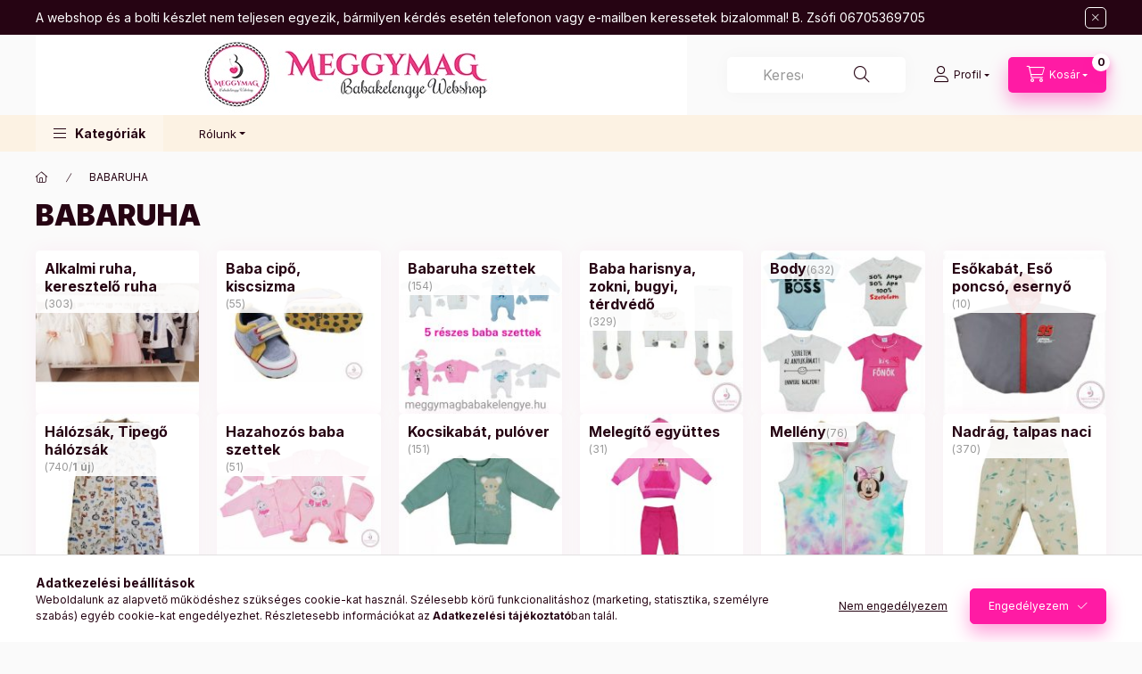

--- FILE ---
content_type: text/html; charset=UTF-8
request_url: https://meggymagbabakelengye.hu/sct/905852/BABARUHA
body_size: 26905
content:
<!DOCTYPE html>
<html lang="hu" class="js-ajax-filter-box-checking-force js-ajax-product-list-checking">
    <head>
        <meta charset="utf-8">
<meta name="description" content="BABARUHA, Meggymag Babakelengye Webshop">
<meta name="robots" content="index, follow">
<meta http-equiv="X-UA-Compatible" content="IE=Edge">
<meta property="og:site_name" content="Meggymag Babakelengye Webshop" />
<meta property="og:title" content="BABARUHA - Meggymag Babakelengye Webshop">
<meta property="og:description" content="BABARUHA, Meggymag Babakelengye Webshop">
<meta property="og:type" content="website">
<meta property="og:url" content="https://meggymagbabakelengye.hu/sct/905852/BABARUHA">
<meta property="og:image" content="https://meggymagbabakelengye.hu/shop_ordered/51296/pic/logo_1200.jpg">
<meta name="google-site-verification" content="google-site-verification=Fxnh3PvgsnjQ7kfrEj9M">
<meta name="mobile-web-app-capable" content="yes">
<meta name="apple-mobile-web-app-capable" content="yes">
<meta name="MobileOptimized" content="320">
<meta name="HandheldFriendly" content="true">

<title>BABARUHA - Meggymag Babakelengye Webshop</title>


<script>
var service_type="shop";
var shop_url_main="https://meggymagbabakelengye.hu";
var actual_lang="hu";
var money_len="0";
var money_thousend=" ";
var money_dec=",";
var shop_id=51296;
var unas_design_url="https:"+"/"+"/"+"meggymagbabakelengye.hu"+"/"+"!common_design"+"/"+"base"+"/"+"002401"+"/";
var unas_design_code='002401';
var unas_base_design_code='2400';
var unas_design_ver=4;
var unas_design_subver=3;
var unas_shop_url='https://meggymagbabakelengye.hu';
var responsive="yes";
var config_plus=new Array();
config_plus['product_tooltip']=1;
config_plus['cart_fly_id']="cart-box__fly-to-desktop";
config_plus['cart_redirect']=2;
config_plus['cart_refresh_force']="1";
config_plus['money_type']='Ft';
config_plus['money_type_display']='Ft';
config_plus['accessible_design']=true;
var lang_text=new Array();

var UNAS = UNAS || {};
UNAS.shop={"base_url":'https://meggymagbabakelengye.hu',"domain":'meggymagbabakelengye.hu',"username":'meggymagbabakelengye.unas.hu',"id":51296,"lang":'hu',"currency_type":'Ft',"currency_code":'HUF',"currency_rate":'1',"currency_length":0,"base_currency_length":0,"canonical_url":'https://meggymagbabakelengye.hu/sct/905852/BABARUHA'};
UNAS.design={"code":'002401',"page":'cat'};
UNAS.api_auth="a34cead191317606080016b3a9b68199";
UNAS.customer={"email":'',"id":0,"group_id":0,"without_registration":0};
UNAS.shop["category_id"]="905852";
UNAS.shop["only_private_customer_can_purchase"] = false;
 

UNAS.text = {
    "button_overlay_close": `Bezár`,
    "popup_window": `Felugró ablak`,
    "list": `lista`,
    "updating_in_progress": `frissítés folyamatban`,
    "updated": `frissítve`,
    "is_opened": `megnyitva`,
    "is_closed": `bezárva`,
    "deleted": `törölve`,
    "consent_granted": `hozzájárulás megadva`,
    "consent_rejected": `hozzájárulás elutasítva`,
    "field_is_incorrect": `mező hibás`,
    "error_title": `Hiba!`,
    "product_variants": `termék változatok`,
    "product_added_to_cart": `A termék a kosárba került`,
    "product_added_to_cart_with_qty_problem": `A termékből csak [qty_added_to_cart] [qty_unit] került kosárba`,
    "product_removed_from_cart": `A termék törölve a kosárból`,
    "reg_title_name": `Név`,
    "reg_title_company_name": `Cégnév`,
    "number_of_items_in_cart": `Kosárban lévő tételek száma`,
    "cart_is_empty": `A kosár üres`,
    "cart_updated": `A kosár frissült`
};


UNAS.text["delete_from_compare"]= `Törlés összehasonlításból`;
UNAS.text["comparison"]= `Összehasonlítás`;

UNAS.text["delete_from_favourites"]= `Törlés a kedvencek közül`;
UNAS.text["add_to_favourites"]= `Kedvencekhez`;






window.lazySizesConfig=window.lazySizesConfig || {};
window.lazySizesConfig.loadMode=1;
window.lazySizesConfig.loadHidden=false;

window.dataLayer = window.dataLayer || [];
function gtag(){dataLayer.push(arguments)};
gtag('js', new Date());
</script>

<script src="https://meggymagbabakelengye.hu/!common_packages/jquery/jquery-3.2.1.js?mod_time=1690980617"></script>
<script src="https://meggymagbabakelengye.hu/!common_packages/jquery/plugins/migrate/migrate.js?mod_time=1690980618"></script>
<script src="https://meggymagbabakelengye.hu/!common_packages/jquery/plugins/autocomplete/autocomplete.js?mod_time=1751445028"></script>
<script src="https://meggymagbabakelengye.hu/!common_packages/jquery/plugins/tools/overlay/overlay.js?mod_time=1759904162"></script>
<script src="https://meggymagbabakelengye.hu/!common_packages/jquery/plugins/tools/toolbox/toolbox.expose.js?mod_time=1725517055"></script>
<script src="https://meggymagbabakelengye.hu/!common_packages/jquery/plugins/lazysizes/lazysizes.min.js?mod_time=1690980618"></script>
<script src="https://meggymagbabakelengye.hu/!common_packages/jquery/plugins/lazysizes/plugins/bgset/ls.bgset.min.js?mod_time=1753261540"></script>
<script src="https://meggymagbabakelengye.hu/!common_packages/jquery/own/shop_common/exploded/common.js?mod_time=1764831094"></script>
<script src="https://meggymagbabakelengye.hu/!common_packages/jquery/own/shop_common/exploded/common_overlay.js?mod_time=1759904162"></script>
<script src="https://meggymagbabakelengye.hu/!common_packages/jquery/own/shop_common/exploded/common_shop_popup.js?mod_time=1759904162"></script>
<script src="https://meggymagbabakelengye.hu/!common_packages/jquery/own/shop_common/exploded/function_accessibility_focus.js?mod_time=1759904162"></script>
<script src="https://meggymagbabakelengye.hu/!common_packages/jquery/own/shop_common/exploded/page_product_list.js?mod_time=1725525526"></script>
<script src="https://meggymagbabakelengye.hu/!common_packages/jquery/own/shop_common/exploded/function_favourites.js?mod_time=1725525526"></script>
<script src="https://meggymagbabakelengye.hu/!common_packages/jquery/own/shop_common/exploded/function_compare.js?mod_time=1751445028"></script>
<script src="https://meggymagbabakelengye.hu/!common_packages/jquery/own/shop_common/exploded/function_recommend.js?mod_time=1751445028"></script>
<script src="https://meggymagbabakelengye.hu/!common_packages/jquery/own/shop_common/exploded/function_product_print.js?mod_time=1725525526"></script>
<script src="https://meggymagbabakelengye.hu/!common_packages/jquery/own/shop_common/exploded/function_param_filter.js?mod_time=1764233415"></script>
<script src="https://meggymagbabakelengye.hu/!common_packages/jquery/own/shop_common/exploded/function_infinite_scroll.js?mod_time=1759904162"></script>
<script src="https://meggymagbabakelengye.hu/!common_packages/jquery/own/shop_common/exploded/function_accessibility_status.js?mod_time=1764233415"></script>
<script src="https://meggymagbabakelengye.hu/!common_packages/jquery/plugins/hoverintent/hoverintent.js?mod_time=1690980618"></script>
<script src="https://meggymagbabakelengye.hu/!common_packages/jquery/own/shop_tooltip/shop_tooltip.js?mod_time=1759904162"></script>
<script src="https://meggymagbabakelengye.hu/!common_packages/jquery/plugins/waypoints/waypoints-4.0.0.js?mod_time=1690980618"></script>
<script src="https://meggymagbabakelengye.hu/!common_design/base/002400/main.js?mod_time=1764233415"></script>
<script src="https://meggymagbabakelengye.hu/!common_packages/jquery/plugins/flickity/v3/flickity.pkgd.min.js?mod_time=1759904162"></script>
<script src="https://meggymagbabakelengye.hu/!common_packages/jquery/plugins/toastr/toastr.min.js?mod_time=1690980618"></script>
<script src="https://meggymagbabakelengye.hu/!common_packages/jquery/plugins/tippy/popper-2.4.4.min.js?mod_time=1690980618"></script>
<script src="https://meggymagbabakelengye.hu/!common_packages/jquery/plugins/tippy/tippy-bundle.umd.min.js?mod_time=1690980618"></script>

<link href="https://meggymagbabakelengye.hu/temp/shop_51296_d94a7a26bd6ced1cd859b21f0d75f120.css?mod_time=1768734464" rel="stylesheet" type="text/css">

<link href="https://meggymagbabakelengye.hu/sct/905852/BABARUHA" rel="canonical">
<link href="https://meggymagbabakelengye.hu/shop_ordered/51296/design_pic/favicon.ico" rel="shortcut icon">
<script>
        var google_consent=1;
    
        gtag('consent', 'default', {
           'ad_storage': 'denied',
           'ad_user_data': 'denied',
           'ad_personalization': 'denied',
           'analytics_storage': 'denied',
           'functionality_storage': 'denied',
           'personalization_storage': 'denied',
           'security_storage': 'granted'
        });

    
        gtag('consent', 'update', {
           'ad_storage': 'denied',
           'ad_user_data': 'denied',
           'ad_personalization': 'denied',
           'analytics_storage': 'denied',
           'functionality_storage': 'denied',
           'personalization_storage': 'denied',
           'security_storage': 'granted'
        });

        </script>
        <script>
    var google_analytics=1;

    		gtag("event", "view_category", { 'title':"BABARUHA",'non_interaction': true });
           </script>
       <script>
        var google_ads=1;

                gtag('event','remarketing', {
            'ecomm_pagetype': 'category'        });
            </script>
        <!-- Google Tag Manager -->
    <script>(function(w,d,s,l,i){w[l]=w[l]||[];w[l].push({'gtm.start':
            new Date().getTime(),event:'gtm.js'});var f=d.getElementsByTagName(s)[0],
            j=d.createElement(s),dl=l!='dataLayer'?'&l='+l:'';j.async=true;j.src=
            'https://www.googletagmanager.com/gtm.js?id='+i+dl;f.parentNode.insertBefore(j,f);
        })(window,document,'script','dataLayer','GTM-N5RF62');</script>
    <!-- End Google Tag Manager -->

    
    <script>
    var facebook_pixel=1;
    /* <![CDATA[ */
        !function(f,b,e,v,n,t,s){if(f.fbq)return;n=f.fbq=function(){n.callMethod?
            n.callMethod.apply(n,arguments):n.queue.push(arguments)};if(!f._fbq)f._fbq=n;
            n.push=n;n.loaded=!0;n.version='2.0';n.queue=[];t=b.createElement(e);t.async=!0;
            t.src=v;s=b.getElementsByTagName(e)[0];s.parentNode.insertBefore(t,s)}(window,
                document,'script','//connect.facebook.net/en_US/fbevents.js');

        fbq('init', 'meggymagbababolt');
                fbq('track', 'PageView', {}, {eventID:'PageView.aW2mYC5HknuPSS8lOnn0GgAAHhc'});
        
        $(document).ready(function() {
            $(document).on("addToCart", function(event, product_array){
                facebook_event('AddToCart',{
					content_name: product_array.name,
					content_category: product_array.category,
					content_ids: [product_array.sku],
					contents: [{'id': product_array.sku, 'quantity': product_array.qty}],
					content_type: 'product',
					value: product_array.price,
					currency: 'HUF'
				}, {eventID:'AddToCart.' + product_array.event_id});
            });

            $(document).on("addToFavourites", function(event, product_array){
                facebook_event('AddToWishlist', {
                    content_ids: [product_array.sku],
                    content_type: 'product'
                }, {eventID:'AddToFavourites.' + product_array.event_id});
            });
        });

    /* ]]> */
    </script>


<script src="https://www.onlinepenztarca.hu/js/onlinepenztarcajs.js?btr=hfcCv-kqsrB-thohI-JCAzf" async></script>


        <meta content="width=device-width, initial-scale=1.0" name="viewport" />
        <link rel="preconnect" href="https://fonts.gstatic.com">
        <link rel="preload" href="https://fonts.googleapis.com/css2?family=Inter:wght@400;700;900&display=swap" as="style" />
        <link rel="stylesheet" href="https://fonts.googleapis.com/css2?family=Inter:wght@400;700;900&display=swap" media="print" onload="this.media='all'">
        <noscript>
            <link rel="stylesheet" href="https://fonts.googleapis.com/css2?family=Inter:wght@400;700;900&display=swap" />
        </noscript>
        <link rel="preload" href="https://meggymagbabakelengye.hu/!common_design/own/fonts/2400/customicons/custom-icons.css" as="style">
        <link rel="stylesheet" href="https://meggymagbabakelengye.hu/!common_design/own/fonts/2400/customicons/custom-icons.css" media="print" onload="this.media='all'">
        <noscript>
            <link rel="stylesheet" href="https://meggymagbabakelengye.hu/!common_design/own/fonts/2400/customicons/custom-icons.css" />
        </noscript>
        
        
        
        
        

        
        
        
                
        
        
        
        
        
        
        
        
        
                
        
    </head>


                
                
    
    
    
    
    
    
    
    
    
    
                     
    
    
    
    
    <body class='design_ver4 design_subver1 design_subver2 design_subver3' id="ud_shop_cat">
    
        <!-- Google Tag Manager (noscript) -->
    <noscript><iframe src="https://www.googletagmanager.com/ns.html?id=GTM-N5RF62"
                      height="0" width="0" style="display:none;visibility:hidden"></iframe></noscript>
    <!-- End Google Tag Manager (noscript) -->
    <div id="image_to_cart" style="display:none; position:absolute; z-index:100000;"></div>
<div class="overlay_common overlay_warning" id="overlay_cart_add"></div>
<script>$(document).ready(function(){ overlay_init("cart_add",{"onBeforeLoad":false}); });</script>
<div class="overlay_common overlay_ok" id="overlay_cart_add_ok"></div>
<script>$(document).ready(function(){ overlay_init("cart_add_ok",[]); });</script>
<div class="overlay_common overlay_dialog" id="overlay_save_filter"></div>
<script>$(document).ready(function(){ overlay_init("save_filter",{"closeOnEsc":true,"closeOnClick":true}); });</script>
<div id="overlay_login_outer"></div>	
	<script>
	$(document).ready(function(){
	    var login_redir_init="";

		$("#overlay_login_outer").overlay({
			onBeforeLoad: function() {
                var login_redir_temp=login_redir_init;
                if (login_redir_act!="") {
                    login_redir_temp=login_redir_act;
                    login_redir_act="";
                }

									$.ajax({
						type: "GET",
						async: true,
						url: "https://meggymagbabakelengye.hu/shop_ajax/ajax_popup_login.php",
						data: {
							shop_id:"51296",
							lang_master:"hu",
                            login_redir:login_redir_temp,
							explicit:"ok",
							get_ajax:"1"
						},
						success: function(data){
							$("#overlay_login_outer").html(data);
							if (unas_design_ver >= 5) $("#overlay_login_outer").modal('show');
							$('#overlay_login1 input[name=shop_pass_login]').keypress(function(e) {
								var code = e.keyCode ? e.keyCode : e.which;
								if(code.toString() == 13) {		
									document.form_login_overlay.submit();		
								}	
							});	
						}
					});
								},
			top: 50,
			mask: {
	color: "#000000",
	loadSpeed: 200,
	maskId: "exposeMaskOverlay",
	opacity: 0.7
},
			closeOnClick: (config_plus['overlay_close_on_click_forced'] === 1),
			onClose: function(event, overlayIndex) {
				$("#login_redir").val("");
			},
			load: false
		});
		
			});
	function overlay_login() {
		$(document).ready(function(){
			$("#overlay_login_outer").overlay().load();
		});
	}
	function overlay_login_remind() {
        if (unas_design_ver >= 5) {
            $("#overlay_remind").overlay().load();
        } else {
            $(document).ready(function () {
                $("#overlay_login_outer").overlay().close();
                setTimeout('$("#overlay_remind").overlay().load();', 250);
            });
        }
	}

    var login_redir_act="";
    function overlay_login_redir(redir) {
        login_redir_act=redir;
        $("#overlay_login_outer").overlay().load();
    }
	</script>  
	<div class="overlay_common overlay_info" id="overlay_remind"></div>
<script>$(document).ready(function(){ overlay_init("remind",[]); });</script>

	<script>
    	function overlay_login_error_remind() {
		$(document).ready(function(){
			load_login=0;
			$("#overlay_error").overlay().close();
			setTimeout('$("#overlay_remind").overlay().load();', 250);	
		});
	}
	</script>  
	<div class="overlay_common overlay_info" id="overlay_newsletter"></div>
<script>$(document).ready(function(){ overlay_init("newsletter",[]); });</script>

<script>
function overlay_newsletter() {
    $(document).ready(function(){
        $("#overlay_newsletter").overlay().load();
    });
}
</script>
<div class="overlay_common overlay_error" id="overlay_script"></div>
<script>$(document).ready(function(){ overlay_init("script",[]); });</script>
    <script>
    $(document).ready(function() {
        $.ajax({
            type: "GET",
            url: "https://meggymagbabakelengye.hu/shop_ajax/ajax_stat.php",
            data: {master_shop_id:"51296",get_ajax:"1"}
        });
    });
    </script>
    

    
    <div id="container" class="page_shop_cat_905852 readmore-v2
 filter-not-exists filter-box-in-dropdown nav-position-bottom header-will-fixed fixed-cart-on-artdet">
                        <div class="js-element nanobar js-nanobar" data-element-name="header_text_section_1" role="region" aria-label="nanobar">
        <div class="container">
            <div class="header_text_section_1 nanobar__inner">
                                    <p style="text-align: justify;"><span style="color: #ffffff;">A webshop és a bolti készlet nem teljesen egyezik, bármilyen kérdés esetén telefonon vagy e-mailben keressetek bizalommal! B. Zsófi 06705369705 </span></p>
                                <button type="button" class="btn btn-close nanobar__btn-close" onclick="closeNanobar(this,'header_text_section_1_hide','session','--nanobar-height');" aria-label="Bezár" title="Bezár"></button>
            </div>
        </div>
    </div>
    <script>
        window.addEventListener("DOMContentLoaded", function() {
            root.style.setProperty('--nanobar-height', getHeight($(".js-nanobar")) + "px");
        });
    </script>
    
                        <header class="header header--mobile py-3 px-4 d-flex justify-content-center d-sm-none position-relative">
                <div id="header_logo_img2" class="js-element header_logo logo" data-element-name="header_logo">
        <div class="header_logo-img-container">
            <div class="header_logo-img-wrapper">
                                                <a class="has-img" href="https://meggymagbabakelengye.hu/">                    <picture>
                                                <source srcset="https://meggymagbabakelengye.hu/!common_design/custom/meggymagbabakelengye.unas.hu/element/layout_hu_header_logo-400x120_1_default.jpg?time=1748053895 1x, https://meggymagbabakelengye.hu/!common_design/custom/meggymagbabakelengye.unas.hu/element/layout_hu_header_logo-400x120_1_default_retina.jpg?time=1748053895 2x" />
                        <img                              width="730" height="90"
                                                          src="https://meggymagbabakelengye.hu/!common_design/custom/meggymagbabakelengye.unas.hu/element/layout_hu_header_logo-400x120_1_default.jpg?time=1748053895"                             
                             alt="Meggymag Babakelengye Webshop                        "/>
                    </picture>
                    </a>                                        </div>
        </div>
    </div>

                        
        
        </header>
        <header id="header--desktop" class="header header--desktop d-none d-sm-block js-header js-header-fixed">
            <div class="header-inner js-header-inner">
                <div class="header__top">
                    <div class="container">
                        <div class="header__top-inner">
                            <div class="row no-gutters gutters-md-10 justify-content-center align-items-center">
                                <div class="header__top-left col col-xl-auto">
                                    <div class="header__left-inner d-flex align-items-center">
                                                                                <div class="nav-link--products-placeholder-on-fixed-header burger btn">
                                            <span class="burger__lines">
                                                <span class="burger__line"></span>
                                                <span class="burger__line"></span>
                                                <span class="burger__line"></span>
                                            </span>
                                            <span class="burger__text dropdown__btn-text">
                                                Kategóriák
                                            </span>
                                        </div>
                                        <button type="button" class="hamburger-box__dropdown-btn burger btn dropdown__btn d-lg-none" id="hamburger-box__dropdown-btn2"
                                                aria-label="Kategóriák" aria-haspopup="dialog" aria-expanded="false" aria-controls="hamburger-box__dropdown"
                                                data-btn-for="#hamburger-box__dropdown"
                                        >
                                            <span class="burger__lines">
                                              <span class="burger__line"></span>
                                              <span class="burger__line"></span>
                                              <span class="burger__line"></span>
                                            </span>
                                            <span class="burger__text dropdown__btn-text">
                                              Kategóriák
                                            </span>
                                        </button>
                                                                                    <div id="header_logo_img" class="js-element header_logo logo" data-element-name="header_logo">
        <div class="header_logo-img-container">
            <div class="header_logo-img-wrapper">
                                                <a class="has-img" href="https://meggymagbabakelengye.hu/">                    <picture>
                                                <source srcset="https://meggymagbabakelengye.hu/!common_design/custom/meggymagbabakelengye.unas.hu/element/layout_hu_header_logo-400x120_1_default.jpg?time=1748053895 1x, https://meggymagbabakelengye.hu/!common_design/custom/meggymagbabakelengye.unas.hu/element/layout_hu_header_logo-400x120_1_default_retina.jpg?time=1748053895 2x" />
                        <img                              width="730" height="90"
                                                          src="https://meggymagbabakelengye.hu/!common_design/custom/meggymagbabakelengye.unas.hu/element/layout_hu_header_logo-400x120_1_default.jpg?time=1748053895"                             
                             alt="Meggymag Babakelengye Webshop                        "/>
                    </picture>
                    </a>                                        </div>
        </div>
    </div>

                                        
                                    </div>
                                </div>
                                <div class="header__top-right col-auto col-xl d-flex justify-content-end align-items-center">
                                    <button class="search-box__dropdown-btn btn dropdown__btn d-xl-none" id="#search-box__dropdown-btn2"
                                            aria-label="Keresés" aria-haspopup="dialog" aria-expanded="false" aria-controls="search-box__dropdown2"
                                            type="button" data-btn-for="#search-box__dropdown2"
                                    >
                                        <span class="search-box__dropdown-btn-icon dropdown__btn-icon icon--search"></span>
                                        <span class="search-box__text dropdown__btn-text">Keresés</span>
                                    </button>
                                    <div class="search-box__dropdown dropdown__content dropdown__content-till-lg" id="search-box__dropdown2" data-content-for="#search-box__dropdown-btn2" data-content-direction="full">
                                        <span class="dropdown__caret"></span>
                                        <button class="dropdown__btn-close search-box__dropdown__btn-close btn btn-close" type="button" aria-label="Bezár"></button>
                                        <div class="dropdown__content-inner search-box__inner position-relative js-search browser-is-chrome"
     id="box_search_content2">
    <form name="form_include_search2" id="form_include_search2" action="https://meggymagbabakelengye.hu/shop_search.php" method="get">
    <div class="search-box__form-inner d-flex flex-column">
        <div class="form-group box-search-group mb-0 js-search-smart-insert-after-here">
            <input data-stay-visible-breakpoint="1280" id="box_search_input2" class="search-box__input ac_input js-search-input form-control"
                   name="search" pattern=".{3,100}" aria-label="Keresés" title="Hosszabb kereső kifejezést írjon be!"
                   placeholder="Keresés" type="search" maxlength="100" autocomplete="off" required                   role="combobox" aria-autocomplete="list" aria-expanded="false"
                                      aria-controls="autocomplete-categories autocomplete-products"
                               >
            <div class="search-box__search-btn-outer input-group-append" title="Keresés">
                <button class="btn search-box__search-btn" aria-label="Keresés">
                    <span class="search-box__search-btn-icon icon--search"></span>
                </button>
            </div>
            <div class="search__loading">
                <div class="loading-spinner--small"></div>
            </div>
        </div>
        <div class="ac_results2">
            <span class="ac_result__caret"></span>
        </div>
    </div>
    </form>
</div>

                                    </div>
                                                                                <button class="profile__dropdown-btn js-profile-btn btn dropdown__btn" id="profile__dropdown-btn2" type="button"
            data-orders="https://meggymagbabakelengye.hu/shop_order_track.php" data-btn-for="#profile__dropdown"
            aria-label="Profil" aria-haspopup="dialog" aria-expanded="false" aria-controls="profile__dropdown"
    >
        <span class="profile__dropdown-btn-icon dropdown__btn-icon icon--user"></span>
        <span class="profile__text dropdown__btn-text">Profil</span>
            </button>
    
    
                                    <button id="cart-box__fly-to-desktop" class="cart-box__dropdown-btn btn dropdown__btn js-cart-box-loaded-by-ajax"
                                            aria-label="Kosár megtekintése" aria-describedby="box_cart_content" aria-haspopup="dialog" aria-expanded="false" aria-controls="cart-box__dropdown"
                                            type="button" data-btn-for="#cart-box__dropdown"                                    >
                                        <span class="cart-box__dropdown-btn-icon dropdown__btn-icon icon--cart"></span>
                                        <span class="cart-box__text dropdown__btn-text">Kosár</span>
                                        <span class="bubble cart-box__bubble">-</span>
                                    </button>
                                </div>
                            </div>
                        </div>
                    </div>
                </div>
                                <div class="header__bottom">
                    <div class="container">
                        <nav class="navbar d-none d-lg-flex navbar-expand navbar-light align-items-stretch">
                                                        <ul id="nav--cat" class="nav nav--cat js-navbar-nav">
                                <li class="nav-item dropdown nav--main nav-item--products">
                                    <a class="nav-link nav-link--products burger d-lg-flex" href="#" onclick="event.preventDefault();" role="button" data-text="Kategóriák" data-toggle="dropdown"
                                       aria-label="Kategóriák" aria-haspopup="dialog" aria-controls="dropdown-cat"
                                        aria-expanded="false"                                    >
                                        <span class="burger__lines">
                                            <span class="burger__line"></span>
                                            <span class="burger__line"></span>
                                            <span class="burger__line"></span>
                                        </span>
                                        <span class="burger__text dropdown__btn-text">
                                            Kategóriák
                                        </span>
                                    </a>
                                    <div id="dropdown-cat" class="dropdown-menu d-none d-block clearfix dropdown--cat with-auto-breaking-megasubmenu dropdown--level-0">
                                                    <ul class="nav-list--0" aria-label="Kategóriák">
            <li id="nav-item-new" class="nav-item spec-item js-nav-item-new">
                        <a class="nav-link"
               aria-label="ÚJDONSÁGOK!  kategória"
                href="https://meggymagbabakelengye.hu/shop_artspec.php?artspec=2"            >
                                            <span class="nav-link__text">
                    ÚJDONSÁGOK!                 </span>
            </a>
                    </li>
            <li id="nav-item-akcio" class="nav-item spec-item js-nav-item-akcio">
                        <a class="nav-link"
               aria-label="AKCIÓK  kategória"
                href="https://meggymagbabakelengye.hu/shop_artspec.php?artspec=1"            >
                                            <span class="nav-link__text">
                    AKCIÓK                 </span>
            </a>
                    </li>
            <li id="nav-item-318358" class="nav-item dropdown js-nav-item-318358">
                        <a class="nav-link"
               aria-label="KÉSZLETKISÖPRÉS, utolsó darabok!  kategória"
                href="#" role="button" data-toggle="dropdown" aria-haspopup="true" aria-expanded="false" onclick="handleSub('318358','https://meggymagbabakelengye.hu/shop_ajax/ajax_box_cat.php?get_ajax=1&type=layout&change_lang=hu&level=1&key=318358&box_var_name=shop_cat&box_var_layout_cache=1&box_var_expand_cache=yes&box_var_expand_cache_name=desktop&box_var_layout_level0=0&box_var_layout_level1=1&box_var_layout=2&box_var_ajax=1&box_var_section=content&box_var_highlight=yes&box_var_type=expand&box_var_div=no');return false;"            >
                                            <span class="nav-link__text">
                    KÉSZLETKISÖPRÉS, utolsó darabok!                 </span>
            </a>
                        <div class="megasubmenu dropdown-menu">
                <div class="megasubmenu__sticky-content">
                    <div class="loading-spinner"></div>
                </div>
                            </div>
                    </li>
            <li id="nav-item-408721" class="nav-item js-nav-item-408721">
                        <a class="nav-link"
               aria-label="Ajándékötletek babalátogatóba kategória"
                href="https://meggymagbabakelengye.hu/spl/408721/Ajandekotletek-babalatogatoba"            >
                                            <span class="nav-link__text">
                    Ajándékötletek babalátogatóba                </span>
            </a>
                    </li>
            <li id="nav-item-296628" class="nav-item dropdown js-nav-item-296628">
                        <a class="nav-link"
               aria-label="Autósülés kategória"
                href="#" role="button" data-toggle="dropdown" aria-haspopup="true" aria-expanded="false" onclick="handleSub('296628','https://meggymagbabakelengye.hu/shop_ajax/ajax_box_cat.php?get_ajax=1&type=layout&change_lang=hu&level=1&key=296628&box_var_name=shop_cat&box_var_layout_cache=1&box_var_expand_cache=yes&box_var_expand_cache_name=desktop&box_var_layout_level0=0&box_var_layout_level1=1&box_var_layout=2&box_var_ajax=1&box_var_section=content&box_var_highlight=yes&box_var_type=expand&box_var_div=no');return false;"            >
                                            <span class="nav-link__text">
                    Autósülés                </span>
            </a>
                        <div class="megasubmenu dropdown-menu">
                <div class="megasubmenu__sticky-content">
                    <div class="loading-spinner"></div>
                </div>
                            </div>
                    </li>
            <li id="nav-item-826515" class="nav-item dropdown js-nav-item-826515">
                        <a class="nav-link"
               aria-label="Babaápolási kiegészítő kategória"
                href="#" role="button" data-toggle="dropdown" aria-haspopup="true" aria-expanded="false" onclick="handleSub('826515','https://meggymagbabakelengye.hu/shop_ajax/ajax_box_cat.php?get_ajax=1&type=layout&change_lang=hu&level=1&key=826515&box_var_name=shop_cat&box_var_layout_cache=1&box_var_expand_cache=yes&box_var_expand_cache_name=desktop&box_var_layout_level0=0&box_var_layout_level1=1&box_var_layout=2&box_var_ajax=1&box_var_section=content&box_var_highlight=yes&box_var_type=expand&box_var_div=no');return false;"            >
                                            <span class="nav-link__text">
                    Babaápolási kiegészítő                </span>
            </a>
                        <div class="megasubmenu dropdown-menu">
                <div class="megasubmenu__sticky-content">
                    <div class="loading-spinner"></div>
                </div>
                            </div>
                    </li>
            <li id="nav-item-778895" class="nav-item dropdown js-nav-item-778895">
                        <a class="nav-link"
               aria-label="Bababiztonsági termékek kategória"
                href="#" role="button" data-toggle="dropdown" aria-haspopup="true" aria-expanded="false" onclick="handleSub('778895','https://meggymagbabakelengye.hu/shop_ajax/ajax_box_cat.php?get_ajax=1&type=layout&change_lang=hu&level=1&key=778895&box_var_name=shop_cat&box_var_layout_cache=1&box_var_expand_cache=yes&box_var_expand_cache_name=desktop&box_var_layout_level0=0&box_var_layout_level1=1&box_var_layout=2&box_var_ajax=1&box_var_section=content&box_var_highlight=yes&box_var_type=expand&box_var_div=no');return false;"            >
                                            <span class="nav-link__text">
                    Bababiztonsági termékek                </span>
            </a>
                        <div class="megasubmenu dropdown-menu">
                <div class="megasubmenu__sticky-content">
                    <div class="loading-spinner"></div>
                </div>
                            </div>
                    </li>
            <li id="nav-item-663600" class="nav-item dropdown js-nav-item-663600">
                        <a class="nav-link"
               aria-label="Babakocsi kategória"
                href="#" role="button" data-toggle="dropdown" aria-haspopup="true" aria-expanded="false" onclick="handleSub('663600','https://meggymagbabakelengye.hu/shop_ajax/ajax_box_cat.php?get_ajax=1&type=layout&change_lang=hu&level=1&key=663600&box_var_name=shop_cat&box_var_layout_cache=1&box_var_expand_cache=yes&box_var_expand_cache_name=desktop&box_var_layout_level0=0&box_var_layout_level1=1&box_var_layout=2&box_var_ajax=1&box_var_section=content&box_var_highlight=yes&box_var_type=expand&box_var_div=no');return false;"            >
                                            <span class="nav-link__text">
                    Babakocsi                </span>
            </a>
                        <div class="megasubmenu dropdown-menu">
                <div class="megasubmenu__sticky-content">
                    <div class="loading-spinner"></div>
                </div>
                            </div>
                    </li>
            <li id="nav-item-226104" class="nav-item js-nav-item-226104">
                        <a class="nav-link"
               aria-label="BÉRLÉS , KÖLCSÖNZÉS kategória"
                href="https://meggymagbabakelengye.hu/spl/226104/BERLES-KOLCSONZES"            >
                                            <span class="nav-link__text">
                    BÉRLÉS , KÖLCSÖNZÉS                </span>
            </a>
                    </li>
            <li id="nav-item-905852" class="nav-item dropdown js-nav-item-905852">
                        <a class="nav-link"
               aria-label="BABARUHA kategória"
                href="#" role="button" data-toggle="dropdown" aria-haspopup="true" aria-expanded="false" onclick="handleSub('905852','https://meggymagbabakelengye.hu/shop_ajax/ajax_box_cat.php?get_ajax=1&type=layout&change_lang=hu&level=1&key=905852&box_var_name=shop_cat&box_var_layout_cache=1&box_var_expand_cache=yes&box_var_expand_cache_name=desktop&box_var_layout_level0=0&box_var_layout_level1=1&box_var_layout=2&box_var_ajax=1&box_var_section=content&box_var_highlight=yes&box_var_type=expand&box_var_div=no');return false;"            >
                                            <span class="nav-link__text">
                    BABARUHA                </span>
            </a>
                        <div class="megasubmenu dropdown-menu">
                <div class="megasubmenu__sticky-content">
                    <div class="loading-spinner"></div>
                </div>
                            </div>
                    </li>
            <li id="nav-item-187275" class="nav-item dropdown js-nav-item-187275">
                        <a class="nav-link"
               aria-label="Babaszoba kategória"
                href="#" role="button" data-toggle="dropdown" aria-haspopup="true" aria-expanded="false" onclick="handleSub('187275','https://meggymagbabakelengye.hu/shop_ajax/ajax_box_cat.php?get_ajax=1&type=layout&change_lang=hu&level=1&key=187275&box_var_name=shop_cat&box_var_layout_cache=1&box_var_expand_cache=yes&box_var_expand_cache_name=desktop&box_var_layout_level0=0&box_var_layout_level1=1&box_var_layout=2&box_var_ajax=1&box_var_section=content&box_var_highlight=yes&box_var_type=expand&box_var_div=no');return false;"            >
                                            <span class="nav-link__text">
                    Babaszoba                </span>
            </a>
                        <div class="megasubmenu dropdown-menu">
                <div class="megasubmenu__sticky-content">
                    <div class="loading-spinner"></div>
                </div>
                            </div>
                    </li>
            <li id="nav-item-832360" class="nav-item dropdown js-nav-item-832360">
                        <a class="nav-link"
               aria-label="Etetési kiegészítő kategória"
                href="#" role="button" data-toggle="dropdown" aria-haspopup="true" aria-expanded="false" onclick="handleSub('832360','https://meggymagbabakelengye.hu/shop_ajax/ajax_box_cat.php?get_ajax=1&type=layout&change_lang=hu&level=1&key=832360&box_var_name=shop_cat&box_var_layout_cache=1&box_var_expand_cache=yes&box_var_expand_cache_name=desktop&box_var_layout_level0=0&box_var_layout_level1=1&box_var_layout=2&box_var_ajax=1&box_var_section=content&box_var_highlight=yes&box_var_type=expand&box_var_div=no');return false;"            >
                                            <span class="nav-link__text">
                    Etetési kiegészítő                </span>
            </a>
                        <div class="megasubmenu dropdown-menu">
                <div class="megasubmenu__sticky-content">
                    <div class="loading-spinner"></div>
                </div>
                            </div>
                    </li>
            <li id="nav-item-798007" class="nav-item dropdown js-nav-item-798007">
                        <a class="nav-link"
               aria-label="Etetőszék kategória"
                href="#" role="button" data-toggle="dropdown" aria-haspopup="true" aria-expanded="false" onclick="handleSub('798007','https://meggymagbabakelengye.hu/shop_ajax/ajax_box_cat.php?get_ajax=1&type=layout&change_lang=hu&level=1&key=798007&box_var_name=shop_cat&box_var_layout_cache=1&box_var_expand_cache=yes&box_var_expand_cache_name=desktop&box_var_layout_level0=0&box_var_layout_level1=1&box_var_layout=2&box_var_ajax=1&box_var_section=content&box_var_highlight=yes&box_var_type=expand&box_var_div=no');return false;"            >
                                            <span class="nav-link__text">
                    Etetőszék                </span>
            </a>
                        <div class="megasubmenu dropdown-menu">
                <div class="megasubmenu__sticky-content">
                    <div class="loading-spinner"></div>
                </div>
                            </div>
                    </li>
            <li id="nav-item-251162" class="nav-item dropdown js-nav-item-251162">
                        <a class="nav-link"
               aria-label="Mese kollekció  kategória"
                href="#" role="button" data-toggle="dropdown" aria-haspopup="true" aria-expanded="false" onclick="handleSub('251162','https://meggymagbabakelengye.hu/shop_ajax/ajax_box_cat.php?get_ajax=1&type=layout&change_lang=hu&level=1&key=251162&box_var_name=shop_cat&box_var_layout_cache=1&box_var_expand_cache=yes&box_var_expand_cache_name=desktop&box_var_layout_level0=0&box_var_layout_level1=1&box_var_layout=2&box_var_ajax=1&box_var_section=content&box_var_highlight=yes&box_var_type=expand&box_var_div=no');return false;"            >
                                            <span class="nav-link__text">
                    Mese kollekció                 </span>
            </a>
                        <div class="megasubmenu dropdown-menu">
                <div class="megasubmenu__sticky-content">
                    <div class="loading-spinner"></div>
                </div>
                            </div>
                    </li>
            <li id="nav-item-651662" class="nav-item dropdown js-nav-item-651662">
                        <a class="nav-link"
               aria-label="Fürdetési kiegészítő kategória"
                href="#" role="button" data-toggle="dropdown" aria-haspopup="true" aria-expanded="false" onclick="handleSub('651662','https://meggymagbabakelengye.hu/shop_ajax/ajax_box_cat.php?get_ajax=1&type=layout&change_lang=hu&level=1&key=651662&box_var_name=shop_cat&box_var_layout_cache=1&box_var_expand_cache=yes&box_var_expand_cache_name=desktop&box_var_layout_level0=0&box_var_layout_level1=1&box_var_layout=2&box_var_ajax=1&box_var_section=content&box_var_highlight=yes&box_var_type=expand&box_var_div=no');return false;"            >
                                            <span class="nav-link__text">
                    Fürdetési kiegészítő                </span>
            </a>
                        <div class="megasubmenu dropdown-menu">
                <div class="megasubmenu__sticky-content">
                    <div class="loading-spinner"></div>
                </div>
                            </div>
                    </li>
            <li id="nav-item-480524" class="nav-item js-nav-item-480524">
                        <a class="nav-link"
               aria-label="Higiénia, fertőtlenítő termékek, FFP2 szájmaszk kategória"
                href="https://meggymagbabakelengye.hu/spl/480524/Higienia-fertotlenito-termekek-FFP2-szajmaszk"            >
                                            <span class="nav-link__text">
                    Higiénia, fertőtlenítő termékek, FFP2 szájmaszk                </span>
            </a>
                    </li>
            <li id="nav-item-120250" class="nav-item dropdown js-nav-item-120250">
                        <a class="nav-link"
               aria-label="JÁTÉK kategória"
                href="#" role="button" data-toggle="dropdown" aria-haspopup="true" aria-expanded="false" onclick="handleSub('120250','https://meggymagbabakelengye.hu/shop_ajax/ajax_box_cat.php?get_ajax=1&type=layout&change_lang=hu&level=1&key=120250&box_var_name=shop_cat&box_var_layout_cache=1&box_var_expand_cache=yes&box_var_expand_cache_name=desktop&box_var_layout_level0=0&box_var_layout_level1=1&box_var_layout=2&box_var_ajax=1&box_var_section=content&box_var_highlight=yes&box_var_type=expand&box_var_div=no');return false;"            >
                                            <span class="nav-link__text">
                    JÁTÉK                </span>
            </a>
                        <div class="megasubmenu dropdown-menu">
                <div class="megasubmenu__sticky-content">
                    <div class="loading-spinner"></div>
                </div>
                            </div>
                    </li>
            <li id="nav-item-908008" class="nav-item dropdown js-nav-item-908008">
                        <a class="nav-link"
               aria-label="Kismama termékek kategória"
                href="#" role="button" data-toggle="dropdown" aria-haspopup="true" aria-expanded="false" onclick="handleSub('908008','https://meggymagbabakelengye.hu/shop_ajax/ajax_box_cat.php?get_ajax=1&type=layout&change_lang=hu&level=1&key=908008&box_var_name=shop_cat&box_var_layout_cache=1&box_var_expand_cache=yes&box_var_expand_cache_name=desktop&box_var_layout_level0=0&box_var_layout_level1=1&box_var_layout=2&box_var_ajax=1&box_var_section=content&box_var_highlight=yes&box_var_type=expand&box_var_div=no');return false;"            >
                                            <span class="nav-link__text">
                    Kismama termékek                </span>
            </a>
                        <div class="megasubmenu dropdown-menu">
                <div class="megasubmenu__sticky-content">
                    <div class="loading-spinner"></div>
                </div>
                            </div>
                    </li>
            <li id="nav-item-854688" class="nav-item js-nav-item-854688">
                        <a class="nav-link"
               aria-label="Apás szülés szett, kispapa szett apukáknak  kategória"
                href="https://meggymagbabakelengye.hu/spl/854688/Apas-szules-szett-kispapa-szett-apukaknak"            >
                                            <span class="nav-link__text">
                    Apás szülés szett, kispapa szett apukáknak                 </span>
            </a>
                    </li>
            <li id="nav-item-708414" class="nav-item dropdown js-nav-item-708414">
                        <a class="nav-link"
               aria-label="Óvodai kellékek kategória"
                href="#" role="button" data-toggle="dropdown" aria-haspopup="true" aria-expanded="false" onclick="handleSub('708414','https://meggymagbabakelengye.hu/shop_ajax/ajax_box_cat.php?get_ajax=1&type=layout&change_lang=hu&level=1&key=708414&box_var_name=shop_cat&box_var_layout_cache=1&box_var_expand_cache=yes&box_var_expand_cache_name=desktop&box_var_layout_level0=0&box_var_layout_level1=1&box_var_layout=2&box_var_ajax=1&box_var_section=content&box_var_highlight=yes&box_var_type=expand&box_var_div=no');return false;"            >
                                            <span class="nav-link__text">
                    Óvodai kellékek                </span>
            </a>
                        <div class="megasubmenu dropdown-menu">
                <div class="megasubmenu__sticky-content">
                    <div class="loading-spinner"></div>
                </div>
                            </div>
                    </li>
            <li id="nav-item-371753" class="nav-item dropdown js-nav-item-371753">
                        <a class="nav-link"
               aria-label="Pelenkázás és kellékei kategória"
                href="#" role="button" data-toggle="dropdown" aria-haspopup="true" aria-expanded="false" onclick="handleSub('371753','https://meggymagbabakelengye.hu/shop_ajax/ajax_box_cat.php?get_ajax=1&type=layout&change_lang=hu&level=1&key=371753&box_var_name=shop_cat&box_var_layout_cache=1&box_var_expand_cache=yes&box_var_expand_cache_name=desktop&box_var_layout_level0=0&box_var_layout_level1=1&box_var_layout=2&box_var_ajax=1&box_var_section=content&box_var_highlight=yes&box_var_type=expand&box_var_div=no');return false;"            >
                                            <span class="nav-link__text">
                    Pelenkázás és kellékei                </span>
            </a>
                        <div class="megasubmenu dropdown-menu">
                <div class="megasubmenu__sticky-content">
                    <div class="loading-spinner"></div>
                </div>
                            </div>
                    </li>
            <li id="nav-item-322071" class="nav-item js-nav-item-322071">
                        <a class="nav-link"
               aria-label="Pelenkatorta rendelés kategória"
                href="https://meggymagbabakelengye.hu/pelenkatorta"            >
                                            <span class="nav-link__text">
                    Pelenkatorta rendelés                </span>
            </a>
                    </li>
            <li id="nav-item-663320" class="nav-item dropdown js-nav-item-663320">
                        <a class="nav-link"
               aria-label="Pihenőszék, hinta kategória"
                href="#" role="button" data-toggle="dropdown" aria-haspopup="true" aria-expanded="false" onclick="handleSub('663320','https://meggymagbabakelengye.hu/shop_ajax/ajax_box_cat.php?get_ajax=1&type=layout&change_lang=hu&level=1&key=663320&box_var_name=shop_cat&box_var_layout_cache=1&box_var_expand_cache=yes&box_var_expand_cache_name=desktop&box_var_layout_level0=0&box_var_layout_level1=1&box_var_layout=2&box_var_ajax=1&box_var_section=content&box_var_highlight=yes&box_var_type=expand&box_var_div=no');return false;"            >
                                            <span class="nav-link__text">
                    Pihenőszék, hinta                </span>
            </a>
                        <div class="megasubmenu dropdown-menu">
                <div class="megasubmenu__sticky-content">
                    <div class="loading-spinner"></div>
                </div>
                            </div>
                    </li>
            <li id="nav-item-499724" class="nav-item dropdown js-nav-item-499724">
                        <a class="nav-link"
               aria-label="Utazóágy, járóka kategória"
                href="#" role="button" data-toggle="dropdown" aria-haspopup="true" aria-expanded="false" onclick="handleSub('499724','https://meggymagbabakelengye.hu/shop_ajax/ajax_box_cat.php?get_ajax=1&type=layout&change_lang=hu&level=1&key=499724&box_var_name=shop_cat&box_var_layout_cache=1&box_var_expand_cache=yes&box_var_expand_cache_name=desktop&box_var_layout_level0=0&box_var_layout_level1=1&box_var_layout=2&box_var_ajax=1&box_var_section=content&box_var_highlight=yes&box_var_type=expand&box_var_div=no');return false;"            >
                                            <span class="nav-link__text">
                    Utazóágy, járóka                </span>
            </a>
                        <div class="megasubmenu dropdown-menu">
                <div class="megasubmenu__sticky-content">
                    <div class="loading-spinner"></div>
                </div>
                            </div>
                    </li>
            <li id="nav-item-156226" class="nav-item dropdown js-nav-item-156226">
                        <a class="nav-link"
               aria-label="Tricikli, bicikli, járgányok  kategória"
                href="#" role="button" data-toggle="dropdown" aria-haspopup="true" aria-expanded="false" onclick="handleSub('156226','https://meggymagbabakelengye.hu/shop_ajax/ajax_box_cat.php?get_ajax=1&type=layout&change_lang=hu&level=1&key=156226&box_var_name=shop_cat&box_var_layout_cache=1&box_var_expand_cache=yes&box_var_expand_cache_name=desktop&box_var_layout_level0=0&box_var_layout_level1=1&box_var_layout=2&box_var_ajax=1&box_var_section=content&box_var_highlight=yes&box_var_type=expand&box_var_div=no');return false;"            >
                                            <span class="nav-link__text">
                    Tricikli, bicikli, járgányok                 </span>
            </a>
                        <div class="megasubmenu dropdown-menu">
                <div class="megasubmenu__sticky-content">
                    <div class="loading-spinner"></div>
                </div>
                            </div>
                    </li>
            <li id="nav-item-657405" class="nav-item js-nav-item-657405">
                        <a class="nav-link"
               aria-label="TORNAESZKÖZÖK FÁBÓL kategória"
                href="https://meggymagbabakelengye.hu/TORNAESZKOZOK-FABOL"            >
                                            <span class="nav-link__text">
                    TORNAESZKÖZÖK FÁBÓL                </span>
            </a>
                    </li>
            <li id="nav-item-496977" class="nav-item js-nav-item-496977">
                        <a class="nav-link"
               aria-label="Hordozókendő, baba hordozó kategória"
                href="https://meggymagbabakelengye.hu/Babahordozo"            >
                                            <span class="nav-link__text">
                    Hordozókendő, baba hordozó                </span>
            </a>
                    </li>
            <li id="nav-item-133482" class="nav-item dropdown js-nav-item-133482">
                        <a class="nav-link"
               aria-label="Egészségmegőrzés kategória"
                href="#" role="button" data-toggle="dropdown" aria-haspopup="true" aria-expanded="false" onclick="handleSub('133482','https://meggymagbabakelengye.hu/shop_ajax/ajax_box_cat.php?get_ajax=1&type=layout&change_lang=hu&level=1&key=133482&box_var_name=shop_cat&box_var_layout_cache=1&box_var_expand_cache=yes&box_var_expand_cache_name=desktop&box_var_layout_level0=0&box_var_layout_level1=1&box_var_layout=2&box_var_ajax=1&box_var_section=content&box_var_highlight=yes&box_var_type=expand&box_var_div=no');return false;"            >
                                            <span class="nav-link__text">
                    Egészségmegőrzés                </span>
            </a>
                        <div class="megasubmenu dropdown-menu">
                <div class="megasubmenu__sticky-content">
                    <div class="loading-spinner"></div>
                </div>
                            </div>
                    </li>
            <li id="nav-item-631272" class="nav-item dropdown js-nav-item-631272">
                        <a class="nav-link"
               aria-label="Prémium MAGYAR termékek #vegyélhazait  kategória"
                href="#" role="button" data-toggle="dropdown" aria-haspopup="true" aria-expanded="false" onclick="handleSub('631272','https://meggymagbabakelengye.hu/shop_ajax/ajax_box_cat.php?get_ajax=1&type=layout&change_lang=hu&level=1&key=631272&box_var_name=shop_cat&box_var_layout_cache=1&box_var_expand_cache=yes&box_var_expand_cache_name=desktop&box_var_layout_level0=0&box_var_layout_level1=1&box_var_layout=2&box_var_ajax=1&box_var_section=content&box_var_highlight=yes&box_var_type=expand&box_var_div=no');return false;"            >
                                            <span class="nav-link__text">
                    Prémium MAGYAR termékek #vegyélhazait                 </span>
            </a>
                        <div class="megasubmenu dropdown-menu">
                <div class="megasubmenu__sticky-content">
                    <div class="loading-spinner"></div>
                </div>
                            </div>
                    </li>
            <li id="nav-item-277968" class="nav-item js-nav-item-277968">
                        <a class="nav-link"
               aria-label="HÚSVÉTI AJÁNDÉKÖTLETEK kategória"
                href="https://meggymagbabakelengye.hu/-HUSVETI-AJANDEKOTLETEK"            >
                                            <span class="nav-link__text">
                    HÚSVÉTI AJÁNDÉKÖTLETEK                </span>
            </a>
                    </li>
        </ul>

    
                                    </div>
                                </li>
                            </ul>
                                                                                                                    
    <ul aria-label="Menüpontok" id="nav--menu" class="nav nav--menu js-navbar-nav">
                <li class="nav-item dropdown nav--main js-nav-item-124919">
                        <a class="nav-link dropdown-toggle" href="#" role="button" data-toggle="dropdown" aria-haspopup="true" aria-expanded="false">
                            Rólunk
            </a>
                                                
    <ul aria-label="Rólunk menüpont" class="dropdown-menu dropdown--menu dropdown-level--1">
                <li class="nav-item js-nav-item-303320">
                        <a class="dropdown-item" href="https://meggymagbabakelengye.hu/spg/303320/Bemutatkozas">
                            Bemutatkozás
            </a>
                    </li>
            </ul>

                    </li>
            </ul>

    
                                                    </nav>
                        <script>
    let addOverflowHidden = function() {
        $('.hamburger-box__dropdown-inner').addClass('overflow-hidden');
    }
    function scrollToBreadcrumb() {
        scrollToElement({ element: '.nav-list-breadcrumb', offset: getVisibleDistanceTillHeaderBottom(), scrollIn: '.hamburger-box__dropdown-inner', container: '.hamburger-box__dropdown-inner', duration: 0, callback: addOverflowHidden });
    }

    function setHamburgerBoxHeight(height) {
        $('.hamburger-box__dropdown').css('height', height + 80);
    }

    let mobileMenuScrollData = [];

    function handleSub2(thisOpenBtn, id, ajaxUrl) {
        let navItem = $('#nav-item-'+id+'--m');
        let openBtn = $(thisOpenBtn);
        let $thisScrollableNavList = navItem.closest('.nav-list-mobile');
        let thisNavListLevel = $thisScrollableNavList.data("level");

        if ( thisNavListLevel == 0 ) {
            $thisScrollableNavList = navItem.closest('.hamburger-box__dropdown-inner');
        }
        mobileMenuScrollData["level_" + thisNavListLevel + "_position"] = $thisScrollableNavList.scrollTop();
        mobileMenuScrollData["level_" + thisNavListLevel + "_element"] = $thisScrollableNavList;

        if (!navItem.hasClass('ajax-loading')) {
            if (catSubOpen2(openBtn, navItem)) {
                if (ajaxUrl) {
                    if (!navItem.hasClass('ajax-loaded')) {
                        catSubLoad2(navItem, ajaxUrl);
                    } else {
                        scrollToBreadcrumb();
                    }
                } else {
                    scrollToBreadcrumb();
                }
            }
        }
    }
    function catSubOpen2(openBtn,navItem) {
        let thisSubMenu = navItem.find('.nav-list-menu--sub').first();
        let thisParentMenu = navItem.closest('.nav-list-menu');
        thisParentMenu.addClass('hidden');

        if (navItem.hasClass('show')) {
            openBtn.attr('aria-expanded','false');
            navItem.removeClass('show');
            thisSubMenu.removeClass('show');
        } else {
            openBtn.attr('aria-expanded','true');
            navItem.addClass('show');
            thisSubMenu.addClass('show');
            if (window.matchMedia('(min-width: 576px) and (max-width: 1259.8px )').matches) {
                let thisSubMenuHeight = thisSubMenu.outerHeight();
                if (thisSubMenuHeight > 0) {
                    setHamburgerBoxHeight(thisSubMenuHeight);
                }
            }
        }
        return true;
    }
    function catSubLoad2(navItem, ajaxUrl){
        let thisSubMenu = $('.nav-list-menu--sub', navItem);
        $.ajax({
            type: 'GET',
            url: ajaxUrl,
            beforeSend: function(){
                navItem.addClass('ajax-loading');
                setTimeout(function (){
                    if (!navItem.hasClass('ajax-loaded')) {
                        navItem.addClass('ajax-loader');
                        thisSubMenu.addClass('loading');
                    }
                }, 150);
            },
            success:function(data){
                thisSubMenu.html(data);
                $(document).trigger("ajaxCatSubLoaded");

                let thisParentMenu = navItem.closest('.nav-list-menu');
                let thisParentBreadcrumb = thisParentMenu.find('> .nav-list-breadcrumb');

                /* ha már van a szülőnek breadcrumbja, akkor azt hozzáfűzzük a gyerekhez betöltéskor */
                if (thisParentBreadcrumb.length > 0) {
                    let thisParentLink = thisParentBreadcrumb.find('.nav-list-parent-link').clone();
                    let thisSubMenuParentLink = thisSubMenu.find('.nav-list-parent-link');
                    thisParentLink.insertBefore(thisSubMenuParentLink);
                }

                navItem.removeClass('ajax-loading ajax-loader').addClass('ajax-loaded');
                thisSubMenu.removeClass('loading');
                if (window.matchMedia('(min-width: 576px) and (max-width: 1259.8px )').matches) {
                    let thisSubMenuHeight = thisSubMenu.outerHeight();
                    setHamburgerBoxHeight(thisSubMenuHeight);
                }
                scrollToBreadcrumb();
            }
        });
    }
    function catBack(thisBtn) {
        let thisCatLevel = $(thisBtn).closest('.nav-list-menu--sub');
        let thisParentItem = $(thisBtn).closest('.nav-item.show');
        let thisParentMenu = thisParentItem.closest('.nav-list-menu');

        if ( $(thisBtn).data("belongs-to-level") == 0 ) {
            mobileMenuScrollData["level_0_element"].animate({ scrollTop: mobileMenuScrollData["level_0_position"] }, 0, function() {});
        }

        if (window.matchMedia('(min-width: 576px) and (max-width: 1259.8px )').matches) {
            let thisParentMenuHeight = 0;
            if ( thisParentItem.parent('ul').hasClass('nav-list-mobile--0') ) {
                let sumHeight = 0;
                $( thisParentItem.closest('.hamburger-box__dropdown-nav-lists-wrapper').children() ).each(function() {
                    sumHeight+= $(this).outerHeight(true);
                });
                thisParentMenuHeight = sumHeight;
            } else {
                thisParentMenuHeight = thisParentMenu.outerHeight();
            }
            setHamburgerBoxHeight(thisParentMenuHeight);
        }
        if ( thisParentItem.parent('ul').hasClass('nav-list-mobile--0') ) {
            $('.hamburger-box__dropdown-inner').removeClass('overflow-hidden');
        }
        thisParentMenu.removeClass('hidden');
        thisCatLevel.removeClass('show');
        thisParentItem.removeClass('show');
        thisParentItem.find('.nav-button').attr('aria-expanded','false');
        return true;
    }

    function handleSub($id, $ajaxUrl) {
        let $navItem = $('#nav-item-'+$id);

        if (!$navItem.hasClass('ajax-loading')) {
            if (catSubOpen($navItem)) {
                if (!$navItem.hasClass('ajax-loaded')) {
                    catSubLoad($id, $ajaxUrl);
                }
            }
        }
    }

    function catSubOpen($navItem) {
        handleCloseDropdowns();
        let thisNavLink = $navItem.find('> .nav-link');
        let thisNavItem = thisNavLink.parent();
        let thisNavbarNav = $('.js-navbar-nav');
        let thisDropdownMenu = thisNavItem.find('.dropdown-menu').first();

        /*remove is-opened class form the rest menus (cat+plus)*/
        thisNavbarNav.find('.show').not(thisNavItem).not('.nav-item--products').not('.dropdown--cat').removeClass('show');

        /* check handler exists */
        let existingHandler = thisNavItem.data('keydownHandler');

        /* is has, off it */
        if (existingHandler) {
            thisNavItem.off('keydown', existingHandler);
        }

        const focusExitHandler = function(e) {
            if (e.key === "Escape") {
                handleCloseDropdownCat(false,{
                    reason: 'escape',
                    element: thisNavItem,
                    handler: focusExitHandler
                });
            }
        }

        if (thisNavItem.hasClass('show')) {
            thisNavLink.attr('aria-expanded','false');
            thisNavItem.removeClass('show');
            thisDropdownMenu.removeClass('show');
            $('html').removeClass('cat-megasubmenu-opened');
            $('#dropdown-cat').removeClass('has-opened');

            thisNavItem.off('keydown', focusExitHandler);
        } else {
            thisNavLink.attr('aria-expanded','true');
            thisNavItem.addClass('show');
            thisDropdownMenu.addClass('show');
            $('#dropdown-cat').addClass('has-opened');
            $('html').addClass('cat-megasubmenu-opened');

            thisNavItem.on('keydown', focusExitHandler);
            thisNavItem.data('keydownHandler', focusExitHandler);
        }
        return true;
    }
    function catSubLoad($id, $ajaxUrl){
        const $navItem = $('#nav-item-'+$id);
        const $thisMegasubmenu = $(".megasubmenu", $navItem);
        const parentDropdownMenuHeight = $navItem.closest('.dropdown-menu').outerHeight();
        const $thisMegasubmenuStickyContent = $(".megasubmenu__sticky-content", $thisMegasubmenu);
        $thisMegasubmenuStickyContent.css('height', parentDropdownMenuHeight);

        $.ajax({
            type: 'GET',
            url: $ajaxUrl,
            beforeSend: function(){
                $navItem.addClass('ajax-loading');
                setTimeout(function (){
                    if (!$navItem.hasClass('ajax-loaded')) {
                        $navItem.addClass('ajax-loader');
                    }
                }, 150);
            },
            success:function(data){
                $thisMegasubmenuStickyContent.html(data);
                const $thisScrollContainer = $thisMegasubmenu.find('.megasubmenu__cats-col').first();

                $thisScrollContainer.on('wheel', function(e){
                    e.preventDefault();
                    $(this).scrollLeft($(this).scrollLeft() + e.originalEvent.deltaY);
                });

                $navItem.removeClass('ajax-loading ajax-loader').addClass('ajax-loaded');
                $(document).trigger("ajaxCatSubLoaded");
            }
        });
    }

    $(document).ready(function () {
        $('.nav--menu .dropdown').on('focusout',function(event) {
            let dropdown = this.querySelector('.dropdown-menu');

                        const toElement = event.relatedTarget;

                        if (!dropdown.contains(toElement)) {
                dropdown.parentElement.classList.remove('show');
                dropdown.classList.remove('show');
            }
                        if (!event.target.closest('.dropdown.nav--main').contains(toElement)) {
                handleCloseMenuDropdowns();
            }
        });
         /* KATTINTÁS */

        /* CAT and PLUS menu */
        $('.nav-item.dropdown.nav--main').on('click', '> .nav-link', function(e) {
            e.preventDefault();
            handleCloseDropdowns();

            let thisNavLink = $(this);
            let thisNavLinkLeft = thisNavLink.offset().left;
            let thisNavItem = thisNavLink.parent();
            let thisDropdownMenu = thisNavItem.find('.dropdown-menu').first();
            let thisNavbarNav = $('.js-navbar-nav');

            /* close dropdowns which is not "dropdown cat" always opened */
            thisNavbarNav.find('.show').not('.always-opened').not(thisNavItem).not('.dropdown--cat').removeClass('show');

            /* close cat dropdowns when click not to this link */
            if (!thisNavLink.hasClass('nav-link--products')) {
                handleCloseDropdownCat();
            }

            /* check handler exists */
            let existingHandler = thisNavItem.data('keydownHandler');

            /* is has, off it */
            if (existingHandler) {
                thisNavItem.off('keydown', existingHandler);
            }

            const focusExitHandler = function(e) {
                if (e.key === "Escape") {
                    handleCloseDropdownCat(false,{
                        reason: 'escape',
                        element: thisNavItem,
                        handler: focusExitHandler
                    });
                    handleCloseMenuDropdowns({
                        reason: 'escape',
                        element: thisNavItem,
                        handler: focusExitHandler
                    });
                }
            }

            if (thisNavItem.hasClass('show')) {
                if (thisNavLink.hasClass('nav-link--products') && thisNavItem.hasClass('always-opened')) {
                    $('html').toggleClass('products-dropdown-opened');
                    thisNavItem.toggleClass('force-show');
                    thisNavItem.on('keydown', focusExitHandler);
                    thisNavItem.data('keydownHandler', focusExitHandler);
                }
                if (thisNavLink.hasClass('nav-link--products') && !thisNavItem.hasClass('always-opened')) {
                    $('html').removeClass('products-dropdown-opened cat-megasubmenu-opened');
                    $('#dropdown-cat').removeClass('has-opened');
                    thisNavItem.off('keydown', focusExitHandler);
                }
                if (!thisNavItem.hasClass('always-opened')) {
                    thisNavLink.attr('aria-expanded', 'false');
                    thisNavItem.removeClass('show');
                    thisDropdownMenu.removeClass('show');
                    thisNavItem.off('keydown', focusExitHandler);
                }
            } else {
                if ($headerHeight) {
                    if ( thisNavLink.closest('.nav--menu').length > 0) {
                        thisDropdownMenu.css({
                            top: getVisibleDistanceTillHeaderBottom() + 'px',
                            left: thisNavLinkLeft + 'px'
                        });
                    }
                }
                if (thisNavLink.hasClass('nav-link--products')) {
                    $('html').addClass('products-dropdown-opened');
                }
                thisNavLink.attr('aria-expanded','true');
                thisNavItem.addClass('show');
                thisDropdownMenu.addClass('show');
                thisNavItem.on('keydown', focusExitHandler);
                thisNavItem.data('keydownHandler', focusExitHandler);
            }
        });

        /** PLUS MENU SUB **/
        $('.nav-item.dropdown > .dropdown-item').click(function (e) {
            e.preventDefault();
            handleCloseDropdowns();

            let thisNavLink = $(this);
            let thisNavItem = thisNavLink.parent();
            let thisDropdownMenu = thisNavItem.find('.dropdown-menu').first();

            if (thisNavItem.hasClass('show')) {
                thisNavLink.attr('aria-expanded','false');
                thisNavItem.removeClass('show');
                thisDropdownMenu.removeClass('show');
            } else {
                thisNavLink.attr('aria-expanded','true');
                thisNavItem.addClass('show');
                thisDropdownMenu.addClass('show');
            }
        });
            });
</script>                    </div>
                </div>
                            </div>
        </header>
        
                            
    
        
                                <div class="filter-dropdown dropdown__content" id="filter-dropdown" data-content-for="#filter-box__dropdown-btn" data-content-direction="left">
                <button class="dropdown__btn-close filter-dropdown__btn-close btn btn-close" type="button" aria-label="Bezár" data-text="bezár"></button>
                <div class="dropdown__content-inner filter-dropdown__inner">
                            
    
                </div>
            </div>
                    
                <main class="main">
            <nav id="breadcrumb" aria-label="navigációs nyomvonal">
        <div class="container">
                    <ol class="breadcrumb breadcrumb--mobile level-1">
            <li class="breadcrumb-item">
                                <a class="breadcrumb--home" href="https://meggymagbabakelengye.hu/sct/0/" aria-label="Főkategória" title="Főkategória"></a>
                            </li>
                                    
                                </ol>

        <ol class="breadcrumb breadcrumb--desktop level-1">
            <li class="breadcrumb-item">
                                <a class="breadcrumb--home" href="https://meggymagbabakelengye.hu/sct/0/" aria-label="Főkategória" title="Főkategória"></a>
                            </li>
                        <li class="breadcrumb-item active">
                                <span aria-current="page">BABARUHA</span>
                            </li>
                    </ol>
        <script>
            function markActiveNavItems() {
                                                        $(".js-nav-item-905852").addClass("active");
                                                }
            $(document).ready(function(){
                markActiveNavItems();
            });
            $(document).on("ajaxCatSubLoaded",function(){
                markActiveNavItems();
            });
        </script>
        </div>
    </nav>

            
                        
                                                <div class="main__title">
        <div class="container">
            <h1>BABARUHA</h1>
        </div>
    </div>
    
            
            
    <script>
        let cat_art_list_filter_loaded = 0;

        function cat_art_list_page(temp, get_filter, page) {
            if (typeof get_filter === "undefined") {
                get_filter = "";
            }

            get_filter = get_filter.replace("\\\\", "\\");

            let loadContentHere = $("#page_cat_artlist");
            let target_top = 0;
            let target_offset = undefined;

            if (loadContentHere.length > 0) {
                target_offset = loadContentHere.offset();
                target_top = target_offset.top - 40;

                loadContentHere.html('<div class="page_content_ajax"></div>');
            }

            if (page == -1) {
                page = ((window.location.hash.indexOf('#page')!=-1) ? window.location.hash.replace('#page', '') : 1);
            }

            if (page > 1) {
                if (window.location.hash != 'page' + page) window.location.hash = 'page' + page;
            } else {
                //if (window.location.hash.indexOf('#page')!=-1 && window.location.hash!='') window.location.hash = ''
            }

            if (typeof page === 'undefined') page = 1;

            if ($(document).scrollTop() > target_top) {
                $('html, body').animate({scrollTop: target_top}, 300);
            }

            if (!cat_art_list_filter_loaded) {
                $('#box_container_shop_filter .js-box-content').addClass('loading').html('<div class="box_content_ajax"></div>');
            }

            load_filter_box_content(false, page, get_filter);
        }

        function load_filter_box_content(prefix, page, filter) {
            let urlParams = new URLSearchParams(window.location.search);
            let loadContentHere = $("#page_cat_artlist");
            let filterBoxChecking = $(".js-ajax-filter-box-checking");
            let filterBoxCheckingForce = $(".js-ajax-filter-box-checking-force");
            let productListChecking = $(".js-ajax-product-list-checking");
            let filterBoxWrapper = $("#box_container_shop_filter");
            let ajax_filter = "";

                        ajax_filter = filter;
            
            $.ajax({
                type: 'GET',
                                async: true,
                url: 'https://meggymagbabakelengye.hu/sct/905852/BABARUHA',
                data: {
                    action: 'cat_art_list',
                    ajax: 1,
                    prefix: prefix,
                                                                                page: page,
                    cat_art_list_filter_loaded: cat_art_list_filter_loaded
                },
                success: function (cat_art_list_result) {
                                        if ($.trim(cat_art_list_result) == '') {
                        loadContentHere.addClass("d-none");
                        if (productListChecking.length > 0) {
                            productListChecking.addClass('product-list-content-not-exists');
                        }
                    } else {
                        loadContentHere.html(cat_art_list_result)
                        if (productListChecking.length > 0) {
                            productListChecking.addClass('product-list-content-exists');
                        }
                                            }
                                    }
            });
        }

                $(document).ready(function () {
            cat_art_list_page(0, '', -1);
        });
            </script>

<div id="page_cat_content" class="page_content cat--type-1">
    
    
    
    <section class="categories" aria-label="Kategóriák">
        <div class="container">
            <div class="row gutters-5 gutters-md-10 gutters-xxl-20 row-gap-10 row-gap-md-20 row-gap-xxl-40" role="list">
                
                
                                <div role="listitem" class="col-6 col-xs-4 col-md-3 col-lg-only-custom-5 col-xl-2 category-card category-card--normal category-card-298859">
                    <div class="category-card__inner h-100 img-effect-on-hover">
                        <div class="category-card__img-wrap text-center product-img-wrapper position-relative">
                            <a class="category-card__pic-url" href="https://meggymagbabakelengye.hu/sct/298859/Alkalmi-ruha-keresztelo-ruha"  tabindex="-1" aria-hidden="true">
                                <picture>
                                    <source srcset="https://meggymagbabakelengye.hu/img/51296/catpic_298859/200x200,r/298859.jpg?time=1711438806 1x, https://meggymagbabakelengye.hu/img/51296/catpic_298859/400x400,r/298859.jpg?time=1711438806 2x">
                                    <img class="category-card__pic product-img" width="200" height="200"
                                         src="https://meggymagbabakelengye.hu/img/51296/catpic_298859/200x200,r/298859.jpg?time=1711438806" alt="Alkalmi ruha, keresztelő ruha" title="Alkalmi ruha, keresztelő ruha" decoding="async" fetchpriority="high">
                                </picture>
                            </a>
                        </div>
                        <div class="category-card__data-wrapper">
                            <div class="category-card__data">
                                <a class="category-card__link" href="https://meggymagbabakelengye.hu/sct/298859/Alkalmi-ruha-keresztelo-ruha"                                    aria-label="Alkalmi ruha, keresztelő ruha kategória (303 darab termék)"
                                >
                                    <div class="category-card__name">Alkalmi ruha, keresztelő ruha</div>
                                </a>
                                                                <span class="category-card__qty-wrap">
                                                                        <span class="category-card__qty" data-text="termék">303</span>
                                                                                                        </span>
                                                            </div>
                        </div>
                    </div>
                </div>
                                <div role="listitem" class="col-6 col-xs-4 col-md-3 col-lg-only-custom-5 col-xl-2 category-card category-card--normal category-card-467120">
                    <div class="category-card__inner h-100 img-effect-on-hover">
                        <div class="category-card__img-wrap text-center product-img-wrapper position-relative">
                            <a class="category-card__pic-url" href="https://meggymagbabakelengye.hu/spl/467120/Baba-cipo-kiscsizma"  tabindex="-1" aria-hidden="true">
                                <picture>
                                    <source srcset="https://meggymagbabakelengye.hu/img/51296/catpic_467120/200x200,r/467120.jpg?time=1652491976 1x, https://meggymagbabakelengye.hu/img/51296/catpic_467120/400x400,r/467120.jpg?time=1652491976 2x">
                                    <img class="category-card__pic product-img" width="200" height="200"
                                         src="https://meggymagbabakelengye.hu/img/51296/catpic_467120/200x200,r/467120.jpg?time=1652491976" alt="Baba cipő, kiscsizma" title="Baba cipő, kiscsizma" decoding="async" fetchpriority="high">
                                </picture>
                            </a>
                        </div>
                        <div class="category-card__data-wrapper">
                            <div class="category-card__data">
                                <a class="category-card__link" href="https://meggymagbabakelengye.hu/spl/467120/Baba-cipo-kiscsizma"                                    aria-label="Baba cipő, kiscsizma kategória (55 darab termék)"
                                >
                                    <div class="category-card__name">Baba cipő, kiscsizma</div>
                                </a>
                                                                <span class="category-card__qty-wrap">
                                                                        <span class="category-card__qty" data-text="termék">55</span>
                                                                                                        </span>
                                                            </div>
                        </div>
                    </div>
                </div>
                                <div role="listitem" class="col-6 col-xs-4 col-md-3 col-lg-only-custom-5 col-xl-2 category-card category-card--normal category-card-880730">
                    <div class="category-card__inner h-100 img-effect-on-hover">
                        <div class="category-card__img-wrap text-center product-img-wrapper position-relative">
                            <a class="category-card__pic-url" href="https://meggymagbabakelengye.hu/spl/880730/Babaruha-szettek"  tabindex="-1" aria-hidden="true">
                                <picture>
                                    <source srcset="https://meggymagbabakelengye.hu/img/51296/catpic_880730/200x200,r/880730.jpg?time=1651121893 1x, https://meggymagbabakelengye.hu/img/51296/catpic_880730/400x400,r/880730.jpg?time=1651121893 2x">
                                    <img class="category-card__pic product-img" width="200" height="200"
                                         src="https://meggymagbabakelengye.hu/img/51296/catpic_880730/200x200,r/880730.jpg?time=1651121893" alt="Babaruha szettek" title="Babaruha szettek" decoding="async" fetchpriority="high">
                                </picture>
                            </a>
                        </div>
                        <div class="category-card__data-wrapper">
                            <div class="category-card__data">
                                <a class="category-card__link" href="https://meggymagbabakelengye.hu/spl/880730/Babaruha-szettek"                                    aria-label="Babaruha szettek kategória (154 darab termék)"
                                >
                                    <div class="category-card__name">Babaruha szettek</div>
                                </a>
                                                                <span class="category-card__qty-wrap">
                                                                        <span class="category-card__qty" data-text="termék">154</span>
                                                                                                        </span>
                                                            </div>
                        </div>
                    </div>
                </div>
                                <div role="listitem" class="col-6 col-xs-4 col-md-3 col-lg-only-custom-5 col-xl-2 category-card category-card--normal category-card-400720">
                    <div class="category-card__inner h-100 img-effect-on-hover">
                        <div class="category-card__img-wrap text-center product-img-wrapper position-relative">
                            <a class="category-card__pic-url" href="https://meggymagbabakelengye.hu/sct/400720/Baba-harisnya-zokni-bugyi-terdvedo"  tabindex="-1" aria-hidden="true">
                                <picture>
                                    <source srcset="https://meggymagbabakelengye.hu/img/51296/catpic_400720/200x200,r/400720.jpg?time=1663275345 1x, https://meggymagbabakelengye.hu/img/51296/catpic_400720/400x400,r/400720.jpg?time=1663275345 2x">
                                    <img class="category-card__pic product-img" width="200" height="200"
                                         src="https://meggymagbabakelengye.hu/img/51296/catpic_400720/200x200,r/400720.jpg?time=1663275345" alt="Baba harisnya, zokni, bugyi, térdvédő " title="Baba harisnya, zokni, bugyi, térdvédő " decoding="async" fetchpriority="high">
                                </picture>
                            </a>
                        </div>
                        <div class="category-card__data-wrapper">
                            <div class="category-card__data">
                                <a class="category-card__link" href="https://meggymagbabakelengye.hu/sct/400720/Baba-harisnya-zokni-bugyi-terdvedo"                                    aria-label="Baba harisnya, zokni, bugyi, térdvédő  kategória (329 darab termék)"
                                >
                                    <div class="category-card__name">Baba harisnya, zokni, bugyi, térdvédő </div>
                                </a>
                                                                <span class="category-card__qty-wrap">
                                                                        <span class="category-card__qty" data-text="termék">329</span>
                                                                                                        </span>
                                                            </div>
                        </div>
                    </div>
                </div>
                                <div role="listitem" class="col-6 col-xs-4 col-md-3 col-lg-only-custom-5 col-xl-2 category-card category-card--normal category-card-858313">
                    <div class="category-card__inner h-100 img-effect-on-hover">
                        <div class="category-card__img-wrap text-center product-img-wrapper position-relative">
                            <a class="category-card__pic-url" href="https://meggymagbabakelengye.hu/spl/858313/Body"  tabindex="-1" aria-hidden="true">
                                <picture>
                                    <source srcset="https://meggymagbabakelengye.hu/img/51296/catpic_858313/200x200,r/858313.jpg?time=1651121997 1x, https://meggymagbabakelengye.hu/img/51296/catpic_858313/400x400,r/858313.jpg?time=1651121997 2x">
                                    <img class="category-card__pic product-img" width="200" height="200"
                                         src="https://meggymagbabakelengye.hu/img/51296/catpic_858313/200x200,r/858313.jpg?time=1651121997" alt="Body" title="Body" decoding="async" fetchpriority="high">
                                </picture>
                            </a>
                        </div>
                        <div class="category-card__data-wrapper">
                            <div class="category-card__data">
                                <a class="category-card__link" href="https://meggymagbabakelengye.hu/spl/858313/Body"                                    aria-label="Body kategória (632 darab termék)"
                                >
                                    <div class="category-card__name">Body</div>
                                </a>
                                                                <span class="category-card__qty-wrap">
                                                                        <span class="category-card__qty" data-text="termék">632</span>
                                                                                                        </span>
                                                            </div>
                        </div>
                    </div>
                </div>
                                <div role="listitem" class="col-6 col-xs-4 col-md-3 col-lg-only-custom-5 col-xl-2 category-card category-card--normal category-card-270465">
                    <div class="category-card__inner h-100 img-effect-on-hover">
                        <div class="category-card__img-wrap text-center product-img-wrapper position-relative">
                            <a class="category-card__pic-url" href="https://meggymagbabakelengye.hu/spl/270465/Esokabat-Eso-poncso-esernyo"  tabindex="-1" aria-hidden="true">
                                <picture>
                                    <source srcset="https://meggymagbabakelengye.hu/img/51296/catpic_270465/200x200,r/270465.jpg?time=1637519926 1x, https://meggymagbabakelengye.hu/img/51296/catpic_270465/400x400,r/270465.jpg?time=1637519926 2x">
                                    <img class="category-card__pic product-img" width="200" height="200"
                                         src="https://meggymagbabakelengye.hu/img/51296/catpic_270465/200x200,r/270465.jpg?time=1637519926" alt="Esőkabát, Eső poncsó, esernyő " title="Esőkabát, Eső poncsó, esernyő " decoding="async" fetchpriority="high">
                                </picture>
                            </a>
                        </div>
                        <div class="category-card__data-wrapper">
                            <div class="category-card__data">
                                <a class="category-card__link" href="https://meggymagbabakelengye.hu/spl/270465/Esokabat-Eso-poncso-esernyo"                                    aria-label="Esőkabát, Eső poncsó, esernyő  kategória (10 darab termék)"
                                >
                                    <div class="category-card__name">Esőkabát, Eső poncsó, esernyő </div>
                                </a>
                                                                <span class="category-card__qty-wrap">
                                                                        <span class="category-card__qty" data-text="termék">10</span>
                                                                                                        </span>
                                                            </div>
                        </div>
                    </div>
                </div>
                                <div role="listitem" class="col-6 col-xs-4 col-md-3 col-lg-only-custom-5 col-xl-2 category-card category-card--normal category-card-866850">
                    <div class="category-card__inner h-100 img-effect-on-hover">
                        <div class="category-card__img-wrap text-center product-img-wrapper position-relative">
                            <a class="category-card__pic-url" href="https://meggymagbabakelengye.hu/sct/866850/Halozsak-Tipego-halozsak"  tabindex="-1" aria-hidden="true">
                                <picture>
                                    <source srcset="https://meggymagbabakelengye.hu/img/51296/catpic_866850/200x200,r/866850.jpg?time=1732234682 1x, https://meggymagbabakelengye.hu/img/51296/catpic_866850/400x400,r/866850.jpg?time=1732234682 2x">
                                    <img class="category-card__pic product-img" width="200" height="200"
                                         src="https://meggymagbabakelengye.hu/img/51296/catpic_866850/200x200,r/866850.jpg?time=1732234682" alt="Hálózsák, Tipegő hálózsák " title="Hálózsák, Tipegő hálózsák " loading="lazy">
                                </picture>
                            </a>
                        </div>
                        <div class="category-card__data-wrapper">
                            <div class="category-card__data">
                                <a class="category-card__link" href="https://meggymagbabakelengye.hu/sct/866850/Halozsak-Tipego-halozsak"                                    aria-label="Hálózsák, Tipegő hálózsák  kategória (740 darab termék1 darab ÚJ termék)"
                                >
                                    <div class="category-card__name">Hálózsák, Tipegő hálózsák </div>
                                </a>
                                                                <span class="category-card__qty-wrap">
                                                                        <span class="category-card__qty" data-text="termék">740</span>
                                                                                                            <div class="category-card__new">
                                        <span class="category-card__new-qty">1</span>&nbsp;
                                        <span class="category-card__new-text text-lowercase">ÚJ</span>
                                    </div>
                                                                    </span>
                                                            </div>
                        </div>
                    </div>
                </div>
                                <div role="listitem" class="col-6 col-xs-4 col-md-3 col-lg-only-custom-5 col-xl-2 category-card category-card--normal category-card-586596">
                    <div class="category-card__inner h-100 img-effect-on-hover">
                        <div class="category-card__img-wrap text-center product-img-wrapper position-relative">
                            <a class="category-card__pic-url" href="https://meggymagbabakelengye.hu/Hazahozos-baba-szettek"  tabindex="-1" aria-hidden="true">
                                <picture>
                                    <source srcset="https://meggymagbabakelengye.hu/img/51296/catpic_586596/200x200,r/586596.jpg?time=1705530717 1x, https://meggymagbabakelengye.hu/img/51296/catpic_586596/400x400,r/586596.jpg?time=1705530717 2x">
                                    <img class="category-card__pic product-img" width="200" height="200"
                                         src="https://meggymagbabakelengye.hu/img/51296/catpic_586596/200x200,r/586596.jpg?time=1705530717" alt="Hazahozós baba szettek " title="Hazahozós baba szettek " loading="lazy">
                                </picture>
                            </a>
                        </div>
                        <div class="category-card__data-wrapper">
                            <div class="category-card__data">
                                <a class="category-card__link" href="https://meggymagbabakelengye.hu/Hazahozos-baba-szettek"                                    aria-label="Hazahozós baba szettek  kategória (51 darab termék)"
                                >
                                    <div class="category-card__name">Hazahozós baba szettek </div>
                                </a>
                                                                <span class="category-card__qty-wrap">
                                                                        <span class="category-card__qty" data-text="termék">51</span>
                                                                                                        </span>
                                                            </div>
                        </div>
                    </div>
                </div>
                                <div role="listitem" class="col-6 col-xs-4 col-md-3 col-lg-only-custom-5 col-xl-2 category-card category-card--normal category-card-766409">
                    <div class="category-card__inner h-100 img-effect-on-hover">
                        <div class="category-card__img-wrap text-center product-img-wrapper position-relative">
                            <a class="category-card__pic-url" href="https://meggymagbabakelengye.hu/spl/766409/Kocsikabat-pulover"  tabindex="-1" aria-hidden="true">
                                <picture>
                                    <source srcset="https://meggymagbabakelengye.hu/img/51296/catpic_766409/200x200,r/766409.jpg?time=1651122198 1x, https://meggymagbabakelengye.hu/img/51296/catpic_766409/400x400,r/766409.jpg?time=1651122198 2x">
                                    <img class="category-card__pic product-img" width="200" height="200"
                                         src="https://meggymagbabakelengye.hu/img/51296/catpic_766409/200x200,r/766409.jpg?time=1651122198" alt="Kocsikabát, pulóver" title="Kocsikabát, pulóver" loading="lazy">
                                </picture>
                            </a>
                        </div>
                        <div class="category-card__data-wrapper">
                            <div class="category-card__data">
                                <a class="category-card__link" href="https://meggymagbabakelengye.hu/spl/766409/Kocsikabat-pulover"                                    aria-label="Kocsikabát, pulóver kategória (151 darab termék)"
                                >
                                    <div class="category-card__name">Kocsikabát, pulóver</div>
                                </a>
                                                                <span class="category-card__qty-wrap">
                                                                        <span class="category-card__qty" data-text="termék">151</span>
                                                                                                        </span>
                                                            </div>
                        </div>
                    </div>
                </div>
                                <div role="listitem" class="col-6 col-xs-4 col-md-3 col-lg-only-custom-5 col-xl-2 category-card category-card--normal category-card-136885">
                    <div class="category-card__inner h-100 img-effect-on-hover">
                        <div class="category-card__img-wrap text-center product-img-wrapper position-relative">
                            <a class="category-card__pic-url" href="https://meggymagbabakelengye.hu/spl/136885/Melegito-egyuttes"  tabindex="-1" aria-hidden="true">
                                <picture>
                                    <source srcset="https://meggymagbabakelengye.hu/img/51296/catpic_136885/200x200,r/136885.jpg?time=1631580623 1x, https://meggymagbabakelengye.hu/img/51296/catpic_136885/400x400,r/136885.jpg?time=1631580623 2x">
                                    <img class="category-card__pic product-img" width="200" height="200"
                                         src="https://meggymagbabakelengye.hu/img/51296/catpic_136885/200x200,r/136885.jpg?time=1631580623" alt="Melegítő együttes " title="Melegítő együttes " loading="lazy">
                                </picture>
                            </a>
                        </div>
                        <div class="category-card__data-wrapper">
                            <div class="category-card__data">
                                <a class="category-card__link" href="https://meggymagbabakelengye.hu/spl/136885/Melegito-egyuttes"                                    aria-label="Melegítő együttes  kategória (31 darab termék)"
                                >
                                    <div class="category-card__name">Melegítő együttes </div>
                                </a>
                                                                <span class="category-card__qty-wrap">
                                                                        <span class="category-card__qty" data-text="termék">31</span>
                                                                                                        </span>
                                                            </div>
                        </div>
                    </div>
                </div>
                                <div role="listitem" class="col-6 col-xs-4 col-md-3 col-lg-only-custom-5 col-xl-2 category-card category-card--normal category-card-741428">
                    <div class="category-card__inner h-100 img-effect-on-hover">
                        <div class="category-card__img-wrap text-center product-img-wrapper position-relative">
                            <a class="category-card__pic-url" href="https://meggymagbabakelengye.hu/spl/741428/Melleny"  tabindex="-1" aria-hidden="true">
                                <picture>
                                    <source srcset="https://meggymagbabakelengye.hu/img/51296/catpic_741428/200x200,r/741428.jpg?time=1652491377 1x, https://meggymagbabakelengye.hu/img/51296/catpic_741428/400x400,r/741428.jpg?time=1652491377 2x">
                                    <img class="category-card__pic product-img" width="200" height="200"
                                         src="https://meggymagbabakelengye.hu/img/51296/catpic_741428/200x200,r/741428.jpg?time=1652491377" alt="Mellény" title="Mellény" loading="lazy">
                                </picture>
                            </a>
                        </div>
                        <div class="category-card__data-wrapper">
                            <div class="category-card__data">
                                <a class="category-card__link" href="https://meggymagbabakelengye.hu/spl/741428/Melleny"                                    aria-label="Mellény kategória (76 darab termék)"
                                >
                                    <div class="category-card__name">Mellény</div>
                                </a>
                                                                <span class="category-card__qty-wrap">
                                                                        <span class="category-card__qty" data-text="termék">76</span>
                                                                                                        </span>
                                                            </div>
                        </div>
                    </div>
                </div>
                                <div role="listitem" class="col-6 col-xs-4 col-md-3 col-lg-only-custom-5 col-xl-2 category-card category-card--normal category-card-974434">
                    <div class="category-card__inner h-100 img-effect-on-hover">
                        <div class="category-card__img-wrap text-center product-img-wrapper position-relative">
                            <a class="category-card__pic-url" href="https://meggymagbabakelengye.hu/spl/974434/Nadrag-talpas-naci"  tabindex="-1" aria-hidden="true">
                                <picture>
                                    <source srcset="https://meggymagbabakelengye.hu/img/51296/catpic_974434/200x200,r/974434.jpg?time=1651122181 1x, https://meggymagbabakelengye.hu/img/51296/catpic_974434/400x400,r/974434.jpg?time=1651122181 2x">
                                    <img class="category-card__pic product-img" width="200" height="200"
                                         src="https://meggymagbabakelengye.hu/img/51296/catpic_974434/200x200,r/974434.jpg?time=1651122181" alt="Nadrág, talpas naci" title="Nadrág, talpas naci" loading="lazy">
                                </picture>
                            </a>
                        </div>
                        <div class="category-card__data-wrapper">
                            <div class="category-card__data">
                                <a class="category-card__link" href="https://meggymagbabakelengye.hu/spl/974434/Nadrag-talpas-naci"                                    aria-label="Nadrág, talpas naci kategória (370 darab termék)"
                                >
                                    <div class="category-card__name">Nadrág, talpas naci</div>
                                </a>
                                                                <span class="category-card__qty-wrap">
                                                                        <span class="category-card__qty" data-text="termék">370</span>
                                                                                                        </span>
                                                            </div>
                        </div>
                    </div>
                </div>
                                <div role="listitem" class="col-6 col-xs-4 col-md-3 col-lg-only-custom-5 col-xl-2 category-card category-card--normal category-card-566368">
                    <div class="category-card__inner h-100 img-effect-on-hover">
                        <div class="category-card__img-wrap text-center product-img-wrapper position-relative">
                            <a class="category-card__pic-url" href="https://meggymagbabakelengye.hu/spl/566368/Napozo"  tabindex="-1" aria-hidden="true">
                                <picture>
                                    <source srcset="https://meggymagbabakelengye.hu/img/51296/catpic_566368/200x200,r/566368.jpg?time=1651122215 1x, https://meggymagbabakelengye.hu/img/51296/catpic_566368/400x400,r/566368.jpg?time=1651122215 2x">
                                    <img class="category-card__pic product-img" width="200" height="200"
                                         src="https://meggymagbabakelengye.hu/img/51296/catpic_566368/200x200,r/566368.jpg?time=1651122215" alt="Napozó" title="Napozó" loading="lazy">
                                </picture>
                            </a>
                        </div>
                        <div class="category-card__data-wrapper">
                            <div class="category-card__data">
                                <a class="category-card__link" href="https://meggymagbabakelengye.hu/spl/566368/Napozo"                                    aria-label="Napozó kategória (247 darab termék)"
                                >
                                    <div class="category-card__name">Napozó</div>
                                </a>
                                                                <span class="category-card__qty-wrap">
                                                                        <span class="category-card__qty" data-text="termék">247</span>
                                                                                                        </span>
                                                            </div>
                        </div>
                    </div>
                </div>
                                <div role="listitem" class="col-6 col-xs-4 col-md-3 col-lg-only-custom-5 col-xl-2 category-card category-card--normal category-card-998330">
                    <div class="category-card__inner h-100 img-effect-on-hover">
                        <div class="category-card__img-wrap text-center product-img-wrapper position-relative">
                            <a class="category-card__pic-url" href="https://meggymagbabakelengye.hu/spl/998330/Nyalkendo"  tabindex="-1" aria-hidden="true">
                                <picture>
                                    <source srcset="https://meggymagbabakelengye.hu/img/51296/catpic_998330/200x200,r/998330.jpg?time=1651122239 1x, https://meggymagbabakelengye.hu/img/51296/catpic_998330/400x400,r/998330.jpg?time=1651122239 2x">
                                    <img class="category-card__pic product-img" width="200" height="200"
                                         src="https://meggymagbabakelengye.hu/img/51296/catpic_998330/200x200,r/998330.jpg?time=1651122239" alt="Nyálkendő" title="Nyálkendő" loading="lazy">
                                </picture>
                            </a>
                        </div>
                        <div class="category-card__data-wrapper">
                            <div class="category-card__data">
                                <a class="category-card__link" href="https://meggymagbabakelengye.hu/spl/998330/Nyalkendo"                                    aria-label="Nyálkendő kategória (139 darab termék)"
                                >
                                    <div class="category-card__name">Nyálkendő</div>
                                </a>
                                                                <span class="category-card__qty-wrap">
                                                                        <span class="category-card__qty" data-text="termék">139</span>
                                                                                                        </span>
                                                            </div>
                        </div>
                    </div>
                </div>
                                <div role="listitem" class="col-6 col-xs-4 col-md-3 col-lg-only-custom-5 col-xl-2 category-card category-card--normal category-card-176291">
                    <div class="category-card__inner h-100 img-effect-on-hover">
                        <div class="category-card__img-wrap text-center product-img-wrapper position-relative">
                            <a class="category-card__pic-url" href="https://meggymagbabakelengye.hu/spl/176291/Overal-kezeslabas"  tabindex="-1" aria-hidden="true">
                                <picture>
                                    <source srcset="https://meggymagbabakelengye.hu/img/51296/catpic_176291/200x200,r/176291.jpg?time=1651122270 1x, https://meggymagbabakelengye.hu/img/51296/catpic_176291/400x400,r/176291.jpg?time=1651122270 2x">
                                    <img class="category-card__pic product-img" width="200" height="200"
                                         src="https://meggymagbabakelengye.hu/img/51296/catpic_176291/200x200,r/176291.jpg?time=1651122270" alt="Overál, kezeslábas" title="Overál, kezeslábas" loading="lazy">
                                </picture>
                            </a>
                        </div>
                        <div class="category-card__data-wrapper">
                            <div class="category-card__data">
                                <a class="category-card__link" href="https://meggymagbabakelengye.hu/spl/176291/Overal-kezeslabas"                                    aria-label="Overál, kezeslábas kategória (82 darab termék)"
                                >
                                    <div class="category-card__name">Overál, kezeslábas</div>
                                </a>
                                                                <span class="category-card__qty-wrap">
                                                                        <span class="category-card__qty" data-text="termék">82</span>
                                                                                                        </span>
                                                            </div>
                        </div>
                    </div>
                </div>
                                <div role="listitem" class="col-6 col-xs-4 col-md-3 col-lg-only-custom-5 col-xl-2 category-card category-card--normal category-card-818486">
                    <div class="category-card__inner h-100 img-effect-on-hover">
                        <div class="category-card__img-wrap text-center product-img-wrapper position-relative">
                            <a class="category-card__pic-url" href="https://meggymagbabakelengye.hu/spl/818486/Rugdalozo"  tabindex="-1" aria-hidden="true">
                                <picture>
                                    <source srcset="https://meggymagbabakelengye.hu/img/51296/catpic_818486/200x200,r/818486.jpg?time=1651122294 1x, https://meggymagbabakelengye.hu/img/51296/catpic_818486/400x400,r/818486.jpg?time=1651122294 2x">
                                    <img class="category-card__pic product-img" width="200" height="200"
                                         src="https://meggymagbabakelengye.hu/img/51296/catpic_818486/200x200,r/818486.jpg?time=1651122294" alt="Rugdalózó " title="Rugdalózó " loading="lazy">
                                </picture>
                            </a>
                        </div>
                        <div class="category-card__data-wrapper">
                            <div class="category-card__data">
                                <a class="category-card__link" href="https://meggymagbabakelengye.hu/spl/818486/Rugdalozo"                                    aria-label="Rugdalózó  kategória (328 darab termék)"
                                >
                                    <div class="category-card__name">Rugdalózó </div>
                                </a>
                                                                <span class="category-card__qty-wrap">
                                                                        <span class="category-card__qty" data-text="termék">328</span>
                                                                                                        </span>
                                                            </div>
                        </div>
                    </div>
                </div>
                                <div role="listitem" class="col-6 col-xs-4 col-md-3 col-lg-only-custom-5 col-xl-2 category-card category-card--normal category-card-299326">
                    <div class="category-card__inner h-100 img-effect-on-hover">
                        <div class="category-card__img-wrap text-center product-img-wrapper position-relative">
                            <a class="category-card__pic-url" href="https://meggymagbabakelengye.hu/sct/299326/Sapka-sal-kesztyu"  tabindex="-1" aria-hidden="true">
                                <picture>
                                    <source srcset="https://meggymagbabakelengye.hu/img/51296/catpic_299326/200x200,r/299326.jpg?time=1686480517 1x, https://meggymagbabakelengye.hu/img/51296/catpic_299326/400x400,r/299326.jpg?time=1686480517 2x">
                                    <img class="category-card__pic product-img" width="200" height="200"
                                         src="https://meggymagbabakelengye.hu/img/51296/catpic_299326/200x200,r/299326.jpg?time=1686480517" alt="Sapka, sál, kesztyű " title="Sapka, sál, kesztyű " loading="lazy">
                                </picture>
                            </a>
                        </div>
                        <div class="category-card__data-wrapper">
                            <div class="category-card__data">
                                <a class="category-card__link" href="https://meggymagbabakelengye.hu/sct/299326/Sapka-sal-kesztyu"                                    aria-label="Sapka, sál, kesztyű  kategória (1515 darab termék)"
                                >
                                    <div class="category-card__name">Sapka, sál, kesztyű </div>
                                </a>
                                                                <span class="category-card__qty-wrap">
                                                                        <span class="category-card__qty" data-text="termék">1515</span>
                                                                                                        </span>
                                                            </div>
                        </div>
                    </div>
                </div>
                                <div role="listitem" class="col-6 col-xs-4 col-md-3 col-lg-only-custom-5 col-xl-2 category-card category-card--normal category-card-595020">
                    <div class="category-card__inner h-100 img-effect-on-hover">
                        <div class="category-card__img-wrap text-center product-img-wrapper position-relative">
                            <a class="category-card__pic-url" href="https://meggymagbabakelengye.hu/spl/595020/Szoknya-ruha"  tabindex="-1" aria-hidden="true">
                                <picture>
                                    <source srcset="https://meggymagbabakelengye.hu/img/51296/catpic_595020/200x200,r/595020.jpg?time=1519003977 1x, https://meggymagbabakelengye.hu/img/51296/catpic_595020/400x400,r/595020.jpg?time=1519003977 2x">
                                    <img class="category-card__pic product-img" width="200" height="200"
                                         src="https://meggymagbabakelengye.hu/img/51296/catpic_595020/200x200,r/595020.jpg?time=1519003977" alt="Szoknya, ruha" title="Szoknya, ruha" loading="lazy">
                                </picture>
                            </a>
                        </div>
                        <div class="category-card__data-wrapper">
                            <div class="category-card__data">
                                <a class="category-card__link" href="https://meggymagbabakelengye.hu/spl/595020/Szoknya-ruha"                                    aria-label="Szoknya, ruha kategória (80 darab termék)"
                                >
                                    <div class="category-card__name">Szoknya, ruha</div>
                                </a>
                                                                <span class="category-card__qty-wrap">
                                                                        <span class="category-card__qty" data-text="termék">80</span>
                                                                                                        </span>
                                                            </div>
                        </div>
                    </div>
                </div>
                                <div role="listitem" class="col-6 col-xs-4 col-md-3 col-lg-only-custom-5 col-xl-2 category-card category-card--normal category-card-288120">
                    <div class="category-card__inner h-100 img-effect-on-hover">
                        <div class="category-card__img-wrap text-center product-img-wrapper position-relative">
                            <a class="category-card__pic-url" href="https://meggymagbabakelengye.hu/DRK-Baby"  tabindex="-1" aria-hidden="true">
                                <picture>
                                    <source srcset="https://meggymagbabakelengye.hu/img/51296/catpic_288120/200x200,r/288120.jpg?time=1761250313 1x, https://meggymagbabakelengye.hu/img/51296/catpic_288120/400x400,r/288120.jpg?time=1761250313 2x">
                                    <img class="category-card__pic product-img" width="200" height="200"
                                         src="https://meggymagbabakelengye.hu/img/51296/catpic_288120/200x200,r/288120.jpg?time=1761250313" alt="DRK Baby" title="DRK Baby" loading="lazy">
                                </picture>
                            </a>
                        </div>
                        <div class="category-card__data-wrapper">
                            <div class="category-card__data">
                                <a class="category-card__link" href="https://meggymagbabakelengye.hu/DRK-Baby"                                    aria-label="DRK Baby kategória (7 darab termék)"
                                >
                                    <div class="category-card__name">DRK Baby</div>
                                </a>
                                                                <span class="category-card__qty-wrap">
                                                                        <span class="category-card__qty" data-text="termék">7</span>
                                                                                                        </span>
                                                            </div>
                        </div>
                    </div>
                </div>
                                <div role="listitem" class="col-6 col-xs-4 col-md-3 col-lg-only-custom-5 col-xl-2 category-card category-card--normal category-card-248158">
                    <div class="category-card__inner h-100 img-effect-on-hover">
                        <div class="category-card__img-wrap text-center product-img-wrapper position-relative">
                            <a class="category-card__pic-url" href="https://meggymagbabakelengye.hu/Baba-es-gyerek-kontos"  tabindex="-1" aria-hidden="true">
                                <picture>
                                    <source srcset="https://meggymagbabakelengye.hu/img/51296/catpic_248158/200x200,r/248158.jpg?time=1765024078 1x, https://meggymagbabakelengye.hu/img/51296/catpic_248158/400x400,r/248158.jpg?time=1765024078 2x">
                                    <img class="category-card__pic product-img" width="200" height="200"
                                         src="https://meggymagbabakelengye.hu/img/51296/catpic_248158/200x200,r/248158.jpg?time=1765024078" alt="Baba és gyerek köntös " title="Baba és gyerek köntös " loading="lazy">
                                </picture>
                            </a>
                        </div>
                        <div class="category-card__data-wrapper">
                            <div class="category-card__data">
                                <a class="category-card__link" href="https://meggymagbabakelengye.hu/Baba-es-gyerek-kontos"                                    aria-label="Baba és gyerek köntös  kategória (12 darab termék)"
                                >
                                    <div class="category-card__name">Baba és gyerek köntös </div>
                                </a>
                                                                <span class="category-card__qty-wrap">
                                                                        <span class="category-card__qty" data-text="termék">12</span>
                                                                                                        </span>
                                                            </div>
                        </div>
                    </div>
                </div>
                            </div>
        </div>
    </section>

    
    
    
        <section class="category-product-list">
                        
    <div id="page_cat_artlist">
        
    </div>
    
            </section>
    
    
</div>

                            
                    </main>
        
                <footer id="footer">
            <div class="footer">
                <div class="footer-container container">
                    <div class="footer__navigation">
                        <div class="row gutters-10">
                            <nav aria-label="footer nav 1" class="footer__nav footer__nav-1 col-xs-6 col-lg-3 mb-5 mb-lg-3">    <div class="js-element footer_v2_menu_1" data-element-name="footer_v2_menu_1" role="region" aria-label="Vásárlói fiók">
                <div class="footer__header footer__header h6">
            Vásárlói fiók
        </div>
                                        <div class="footer__html"><ul>
<li><a href="javascript:overlay_login();">Belépés</a></li>
<li><a href="https://meggymagbabakelengye.hu/shop_reg.php">Regisztráció</a></li>
<li><a href="https://meggymagbabakelengye.hu/shop_order_track.php">Profilom</a></li>
<li><a href="https://meggymagbabakelengye.hu/shop_cart.php">Kosár</a></li>
<li><a href="https://meggymagbabakelengye.hu/shop_order_track.php?tab=favourites">Kedvenceim</a></li>
</ul></div>
            </div>

</nav>
                            <nav aria-label="footer nav 2" class="footer__nav footer__nav-2 col-xs-6 col-lg-3 mb-5 mb-lg-3">    <div class="js-element footer_v2_menu_2" data-element-name="footer_v2_menu_2" role="region" aria-label="Információk">
                <div class="footer__header footer__header h6">
            Információk
        </div>
                                        <div class="footer__html"><ul>
<li><a href="https://meggymagbabakelengye.hu/shop_help.php?tab=terms">Általános szerződési feltételek</a></li>
<li><a href="https://meggymagbabakelengye.hu/shop_help.php?tab=privacy_policy">Adatkezelési tájékoztató</a></li>
<li><a href="https://meggymagbabakelengye.hu/shop_contact.php?tab=payment">Fizetés</a></li>
<li><a href="https://meggymagbabakelengye.hu/shop_contact.php?tab=shipping">Szállítás</a></li>
<li><a href="https://meggymagbabakelengye.hu/shop_contact.php">Elérhetőségek</a></li>
</ul></div>
            </div>

</nav>
                            <nav aria-label="footer nav 3" class="footer__nav footer__nav-3 col-xs-6 col-lg-3 mb-5 mb-lg-3">
                                    <div class="js-element footer_v2_menu_3 href-icons footer_contact" data-element-name="footer_v2_menu_3" role="region" aria-label="Meggymag Bababolt Monor">
                <div class="footer__header footer__header h6">
            Meggymag Bababolt Monor
        </div>
                                        <div class="footer__html">
<ul>
<li><a href="https://maps.google.com/?q=2200+Monor%2C+Kossuth+u.+80%2Fb" target="_blank" rel="noopener">2200 Monor, Kossuth u. 80/b</a></li>
<li><a href="tel:+36705369705" target="_blank">+36705369705</a></li>
<li><a href="mailto:info@meggymagbabakelengye.hu" target="_blank">info@meggymagbabakelengye.hu</a></li>
</ul></div>
            </div>


                                <div class="footer_social footer_v2_social">
                                    <ul class="footer__list d-flex list--horizontal">
                                                    <li class="js-element footer_v2_social-list-item" data-element-name="footer_v2_social"><p><a href="https://facebook.com/meggymagbababolt" target="_blank" rel="noopener" title="Facebook">facebook</a></p></li>
            <li class="js-element footer_v2_social-list-item" data-element-name="footer_v2_social"><p><a href="https://instagram.com/meggymagbababolt" target="_blank" rel="noopener" title="Instagram">instagram</a></p></li>
    

                                        <li><button type="button" class="cookie-alert__btn-open btn btn-square icon--cookie" id="cookie_alert_close" onclick="cookie_alert_action(0,-1)" title="Adatkezelési beállítások"></button></li>
                                    </ul>
                                </div>
                            </nav>
                            <nav aria-label="footer nav 4" class="footer__nav footer__nav-4 col-xs-6 col-lg-3 mb-5 mb-lg-3">
                                                                        <div class="js-element newsletter_title" data-element-name="newsletter_title" role="region" aria-label="Iratkozzon fel hírlevelünkre!">
                <div class="footer__header footer__header h6">
            Iratkozzon fel hírlevelünkre!
        </div>
                                        <div class="footer__html"><p><span style="text-align: justify;">Idén rengeteg fejlesztést és bővítést tervezünk még, iratkozzatok fel a hírlevelünkre, hogy elsők között oszthassuk meg veletek az érkező újdonságokat, időszakos akciókat! </span></p></div>
            </div>


                                    <a class="btn btn-primary mt-3" href="https://meggymagbabakelengye.hu/shop_newsletter.php">Feliratkozás</a>
                                                            </nav>
                        </div>
                    </div>
                </div>
                                <script>	$(document).ready(function () {			$("#provider_link_click").click(function(e) {			window.open("https://unas.hu/?utm_source=51296&utm_medium=ref&utm_campaign=shop_provider");		});	});</script><a id='provider_link_click' href='#' class='text_normal has-img' title='Webáruház készítés'><img src='https://meggymagbabakelengye.hu/!common_design/own/image/logo_unas_dark.svg' width='60' height='15' alt='Webáruház készítés' title='Webáruház készítés' loading='lazy'></a>
                            </div>
        </footer>
        

                
                
                                <div class="hamburger-box hamburger-box__dropdown dropdown__content" id="hamburger-box__dropdown" data-content-for="#hamburger-box__dropdown-btn, #hamburger-box__dropdown__btn-close" data-content-direction="left">
                <span class="dropdown__caret"></span>
                <button class="dropdown__btn-close hamburger-box__dropdown__btn-close btn btn-close" id="hamburger-box__dropdown__btn-close" type="button" title="bezár" aria-label="bezár"></button>
                <div class="dropdown__content-inner hamburger-box__dropdown-inner">
                    <div class="hamburger-box__dropdown-nav-lists-wrapper">
                                                            <div class="nav-list-menu nav-list-menu--main">
    <ul class="nav-list-mobile nav-list-mobile--0" data-level="0" aria-label="Kategóriák">
                <li id="nav-item-new--m" class="nav-item spec-item js-nav-item-new">
            <a class="nav-link" href="https://meggymagbabakelengye.hu/shop_artspec.php?artspec=2"               aria-label="ÚJDONSÁGOK!  kategória"
            >
                                <span class="nav-link__text">
                    ÚJDONSÁGOK!                 </span>
            </a>
            
                    </li>
                <li id="nav-item-akcio--m" class="nav-item spec-item js-nav-item-akcio">
            <a class="nav-link" href="https://meggymagbabakelengye.hu/shop_artspec.php?artspec=1"               aria-label="AKCIÓK  kategória"
            >
                                <span class="nav-link__text">
                    AKCIÓK                 </span>
            </a>
            
                    </li>
                <li id="nav-item-318358--m" class="nav-item js-nav-item-318358">
            <a class="nav-link" href="https://meggymagbabakelengye.hu/KESZLETKISOPRES"               aria-label="KÉSZLETKISÖPRÉS, utolsó darabok!  kategória"
            >
                                <span class="nav-link__text">
                    KÉSZLETKISÖPRÉS, utolsó darabok!                 </span>
            </a>
                        <button class="btn btn-text nav-button" type="button" data-toggle="dropdown" aria-label="További kategóriák" aria-haspopup="true" aria-expanded="false" onclick="handleSub2(this,'318358','https://meggymagbabakelengye.hu/shop_ajax/ajax_box_cat.php?get_ajax=1&type=layout&change_lang=hu&level=1&key=318358&box_var_name=shop_cat&box_var_layout_cache=1&box_var_expand_cache=yes&box_var_expand_cache_name=mobile&box_var_layout_level0=5&box_var_layout=6&box_var_ajax=1&box_var_section=content&box_var_highlight=yes&box_var_type=expand&box_var_div=no');"></button>
            
                        <div class="nav-list-menu nav-list-menu--sub">
                <div class="loading-spinner"></div>
                            </div>
                    </li>
                <li id="nav-item-408721--m" class="nav-item js-nav-item-408721">
            <a class="nav-link" href="https://meggymagbabakelengye.hu/spl/408721/Ajandekotletek-babalatogatoba"               aria-label="Ajándékötletek babalátogatóba kategória"
            >
                                <span class="nav-link__text">
                    Ajándékötletek babalátogatóba                </span>
            </a>
            
                    </li>
                <li id="nav-item-296628--m" class="nav-item js-nav-item-296628">
            <a class="nav-link" href="https://meggymagbabakelengye.hu/sct/296628/Autosules"               aria-label="Autósülés kategória"
            >
                                <span class="nav-link__text">
                    Autósülés                </span>
            </a>
                        <button class="btn btn-text nav-button" type="button" data-toggle="dropdown" aria-label="További kategóriák" aria-haspopup="true" aria-expanded="false" onclick="handleSub2(this,'296628','https://meggymagbabakelengye.hu/shop_ajax/ajax_box_cat.php?get_ajax=1&type=layout&change_lang=hu&level=1&key=296628&box_var_name=shop_cat&box_var_layout_cache=1&box_var_expand_cache=yes&box_var_expand_cache_name=mobile&box_var_layout_level0=5&box_var_layout=6&box_var_ajax=1&box_var_section=content&box_var_highlight=yes&box_var_type=expand&box_var_div=no');"></button>
            
                        <div class="nav-list-menu nav-list-menu--sub">
                <div class="loading-spinner"></div>
                            </div>
                    </li>
                <li id="nav-item-826515--m" class="nav-item js-nav-item-826515">
            <a class="nav-link" href="https://meggymagbabakelengye.hu/sct/826515/Babaapolasi-kiegeszito"               aria-label="Babaápolási kiegészítő kategória"
            >
                                <span class="nav-link__text">
                    Babaápolási kiegészítő                </span>
            </a>
                        <button class="btn btn-text nav-button" type="button" data-toggle="dropdown" aria-label="További kategóriák" aria-haspopup="true" aria-expanded="false" onclick="handleSub2(this,'826515','https://meggymagbabakelengye.hu/shop_ajax/ajax_box_cat.php?get_ajax=1&type=layout&change_lang=hu&level=1&key=826515&box_var_name=shop_cat&box_var_layout_cache=1&box_var_expand_cache=yes&box_var_expand_cache_name=mobile&box_var_layout_level0=5&box_var_layout=6&box_var_ajax=1&box_var_section=content&box_var_highlight=yes&box_var_type=expand&box_var_div=no');"></button>
            
                        <div class="nav-list-menu nav-list-menu--sub">
                <div class="loading-spinner"></div>
                            </div>
                    </li>
                <li id="nav-item-778895--m" class="nav-item js-nav-item-778895">
            <a class="nav-link" href="https://meggymagbabakelengye.hu/sct/778895/Bababiztonsagi-termekek"               aria-label="Bababiztonsági termékek kategória"
            >
                                <span class="nav-link__text">
                    Bababiztonsági termékek                </span>
            </a>
                        <button class="btn btn-text nav-button" type="button" data-toggle="dropdown" aria-label="További kategóriák" aria-haspopup="true" aria-expanded="false" onclick="handleSub2(this,'778895','https://meggymagbabakelengye.hu/shop_ajax/ajax_box_cat.php?get_ajax=1&type=layout&change_lang=hu&level=1&key=778895&box_var_name=shop_cat&box_var_layout_cache=1&box_var_expand_cache=yes&box_var_expand_cache_name=mobile&box_var_layout_level0=5&box_var_layout=6&box_var_ajax=1&box_var_section=content&box_var_highlight=yes&box_var_type=expand&box_var_div=no');"></button>
            
                        <div class="nav-list-menu nav-list-menu--sub">
                <div class="loading-spinner"></div>
                            </div>
                    </li>
                <li id="nav-item-663600--m" class="nav-item js-nav-item-663600">
            <a class="nav-link" href="https://meggymagbabakelengye.hu/sct/663600/Babakocsi"               aria-label="Babakocsi kategória"
            >
                                <span class="nav-link__text">
                    Babakocsi                </span>
            </a>
                        <button class="btn btn-text nav-button" type="button" data-toggle="dropdown" aria-label="További kategóriák" aria-haspopup="true" aria-expanded="false" onclick="handleSub2(this,'663600','https://meggymagbabakelengye.hu/shop_ajax/ajax_box_cat.php?get_ajax=1&type=layout&change_lang=hu&level=1&key=663600&box_var_name=shop_cat&box_var_layout_cache=1&box_var_expand_cache=yes&box_var_expand_cache_name=mobile&box_var_layout_level0=5&box_var_layout=6&box_var_ajax=1&box_var_section=content&box_var_highlight=yes&box_var_type=expand&box_var_div=no');"></button>
            
                        <div class="nav-list-menu nav-list-menu--sub">
                <div class="loading-spinner"></div>
                            </div>
                    </li>
                <li id="nav-item-226104--m" class="nav-item js-nav-item-226104">
            <a class="nav-link" href="https://meggymagbabakelengye.hu/spl/226104/BERLES-KOLCSONZES"               aria-label="BÉRLÉS , KÖLCSÖNZÉS kategória"
            >
                                <span class="nav-link__text">
                    BÉRLÉS , KÖLCSÖNZÉS                </span>
            </a>
            
                    </li>
                <li id="nav-item-905852--m" class="nav-item js-nav-item-905852">
            <a class="nav-link" href="https://meggymagbabakelengye.hu/sct/905852/BABARUHA"               aria-label="BABARUHA kategória"
            >
                                <span class="nav-link__text">
                    BABARUHA                </span>
            </a>
                        <button class="btn btn-text nav-button" type="button" data-toggle="dropdown" aria-label="További kategóriák" aria-haspopup="true" aria-expanded="false" onclick="handleSub2(this,'905852','https://meggymagbabakelengye.hu/shop_ajax/ajax_box_cat.php?get_ajax=1&type=layout&change_lang=hu&level=1&key=905852&box_var_name=shop_cat&box_var_layout_cache=1&box_var_expand_cache=yes&box_var_expand_cache_name=mobile&box_var_layout_level0=5&box_var_layout=6&box_var_ajax=1&box_var_section=content&box_var_highlight=yes&box_var_type=expand&box_var_div=no');"></button>
            
                        <div class="nav-list-menu nav-list-menu--sub">
                <div class="loading-spinner"></div>
                            </div>
                    </li>
                <li id="nav-item-187275--m" class="nav-item js-nav-item-187275">
            <a class="nav-link" href="https://meggymagbabakelengye.hu/sct/187275/Babaszoba"               aria-label="Babaszoba kategória"
            >
                                <span class="nav-link__text">
                    Babaszoba                </span>
            </a>
                        <button class="btn btn-text nav-button" type="button" data-toggle="dropdown" aria-label="További kategóriák" aria-haspopup="true" aria-expanded="false" onclick="handleSub2(this,'187275','https://meggymagbabakelengye.hu/shop_ajax/ajax_box_cat.php?get_ajax=1&type=layout&change_lang=hu&level=1&key=187275&box_var_name=shop_cat&box_var_layout_cache=1&box_var_expand_cache=yes&box_var_expand_cache_name=mobile&box_var_layout_level0=5&box_var_layout=6&box_var_ajax=1&box_var_section=content&box_var_highlight=yes&box_var_type=expand&box_var_div=no');"></button>
            
                        <div class="nav-list-menu nav-list-menu--sub">
                <div class="loading-spinner"></div>
                            </div>
                    </li>
                <li id="nav-item-832360--m" class="nav-item js-nav-item-832360">
            <a class="nav-link" href="https://meggymagbabakelengye.hu/sct/832360/Etetesi-kiegeszito"               aria-label="Etetési kiegészítő kategória"
            >
                                <span class="nav-link__text">
                    Etetési kiegészítő                </span>
            </a>
                        <button class="btn btn-text nav-button" type="button" data-toggle="dropdown" aria-label="További kategóriák" aria-haspopup="true" aria-expanded="false" onclick="handleSub2(this,'832360','https://meggymagbabakelengye.hu/shop_ajax/ajax_box_cat.php?get_ajax=1&type=layout&change_lang=hu&level=1&key=832360&box_var_name=shop_cat&box_var_layout_cache=1&box_var_expand_cache=yes&box_var_expand_cache_name=mobile&box_var_layout_level0=5&box_var_layout=6&box_var_ajax=1&box_var_section=content&box_var_highlight=yes&box_var_type=expand&box_var_div=no');"></button>
            
                        <div class="nav-list-menu nav-list-menu--sub">
                <div class="loading-spinner"></div>
                            </div>
                    </li>
                <li id="nav-item-798007--m" class="nav-item js-nav-item-798007">
            <a class="nav-link" href="https://meggymagbabakelengye.hu/sct/798007/Etetoszek"               aria-label="Etetőszék kategória"
            >
                                <span class="nav-link__text">
                    Etetőszék                </span>
            </a>
                        <button class="btn btn-text nav-button" type="button" data-toggle="dropdown" aria-label="További kategóriák" aria-haspopup="true" aria-expanded="false" onclick="handleSub2(this,'798007','https://meggymagbabakelengye.hu/shop_ajax/ajax_box_cat.php?get_ajax=1&type=layout&change_lang=hu&level=1&key=798007&box_var_name=shop_cat&box_var_layout_cache=1&box_var_expand_cache=yes&box_var_expand_cache_name=mobile&box_var_layout_level0=5&box_var_layout=6&box_var_ajax=1&box_var_section=content&box_var_highlight=yes&box_var_type=expand&box_var_div=no');"></button>
            
                        <div class="nav-list-menu nav-list-menu--sub">
                <div class="loading-spinner"></div>
                            </div>
                    </li>
                <li id="nav-item-251162--m" class="nav-item js-nav-item-251162">
            <a class="nav-link" href="https://meggymagbabakelengye.hu/Mese-kollekcio"               aria-label="Mese kollekció  kategória"
            >
                                <span class="nav-link__text">
                    Mese kollekció                 </span>
            </a>
                        <button class="btn btn-text nav-button" type="button" data-toggle="dropdown" aria-label="További kategóriák" aria-haspopup="true" aria-expanded="false" onclick="handleSub2(this,'251162','https://meggymagbabakelengye.hu/shop_ajax/ajax_box_cat.php?get_ajax=1&type=layout&change_lang=hu&level=1&key=251162&box_var_name=shop_cat&box_var_layout_cache=1&box_var_expand_cache=yes&box_var_expand_cache_name=mobile&box_var_layout_level0=5&box_var_layout=6&box_var_ajax=1&box_var_section=content&box_var_highlight=yes&box_var_type=expand&box_var_div=no');"></button>
            
                        <div class="nav-list-menu nav-list-menu--sub">
                <div class="loading-spinner"></div>
                            </div>
                    </li>
                <li id="nav-item-651662--m" class="nav-item js-nav-item-651662">
            <a class="nav-link" href="https://meggymagbabakelengye.hu/sct/651662/Furdetesi-kiegeszito"               aria-label="Fürdetési kiegészítő kategória"
            >
                                <span class="nav-link__text">
                    Fürdetési kiegészítő                </span>
            </a>
                        <button class="btn btn-text nav-button" type="button" data-toggle="dropdown" aria-label="További kategóriák" aria-haspopup="true" aria-expanded="false" onclick="handleSub2(this,'651662','https://meggymagbabakelengye.hu/shop_ajax/ajax_box_cat.php?get_ajax=1&type=layout&change_lang=hu&level=1&key=651662&box_var_name=shop_cat&box_var_layout_cache=1&box_var_expand_cache=yes&box_var_expand_cache_name=mobile&box_var_layout_level0=5&box_var_layout=6&box_var_ajax=1&box_var_section=content&box_var_highlight=yes&box_var_type=expand&box_var_div=no');"></button>
            
                        <div class="nav-list-menu nav-list-menu--sub">
                <div class="loading-spinner"></div>
                            </div>
                    </li>
                <li id="nav-item-480524--m" class="nav-item js-nav-item-480524">
            <a class="nav-link" href="https://meggymagbabakelengye.hu/spl/480524/Higienia-fertotlenito-termekek-FFP2-szajmaszk"               aria-label="Higiénia, fertőtlenítő termékek, FFP2 szájmaszk kategória"
            >
                                <span class="nav-link__text">
                    Higiénia, fertőtlenítő termékek, FFP2 szájmaszk                </span>
            </a>
            
                    </li>
                <li id="nav-item-120250--m" class="nav-item js-nav-item-120250">
            <a class="nav-link" href="https://meggymagbabakelengye.hu/sct/120250/JATEK"               aria-label="JÁTÉK kategória"
            >
                                <span class="nav-link__text">
                    JÁTÉK                </span>
            </a>
                        <button class="btn btn-text nav-button" type="button" data-toggle="dropdown" aria-label="További kategóriák" aria-haspopup="true" aria-expanded="false" onclick="handleSub2(this,'120250','https://meggymagbabakelengye.hu/shop_ajax/ajax_box_cat.php?get_ajax=1&type=layout&change_lang=hu&level=1&key=120250&box_var_name=shop_cat&box_var_layout_cache=1&box_var_expand_cache=yes&box_var_expand_cache_name=mobile&box_var_layout_level0=5&box_var_layout=6&box_var_ajax=1&box_var_section=content&box_var_highlight=yes&box_var_type=expand&box_var_div=no');"></button>
            
                        <div class="nav-list-menu nav-list-menu--sub">
                <div class="loading-spinner"></div>
                            </div>
                    </li>
                <li id="nav-item-908008--m" class="nav-item js-nav-item-908008">
            <a class="nav-link" href="https://meggymagbabakelengye.hu/kismamaruha"               aria-label="Kismama termékek kategória"
            >
                                <span class="nav-link__text">
                    Kismama termékek                </span>
            </a>
                        <button class="btn btn-text nav-button" type="button" data-toggle="dropdown" aria-label="További kategóriák" aria-haspopup="true" aria-expanded="false" onclick="handleSub2(this,'908008','https://meggymagbabakelengye.hu/shop_ajax/ajax_box_cat.php?get_ajax=1&type=layout&change_lang=hu&level=1&key=908008&box_var_name=shop_cat&box_var_layout_cache=1&box_var_expand_cache=yes&box_var_expand_cache_name=mobile&box_var_layout_level0=5&box_var_layout=6&box_var_ajax=1&box_var_section=content&box_var_highlight=yes&box_var_type=expand&box_var_div=no');"></button>
            
                        <div class="nav-list-menu nav-list-menu--sub">
                <div class="loading-spinner"></div>
                            </div>
                    </li>
                <li id="nav-item-854688--m" class="nav-item js-nav-item-854688">
            <a class="nav-link" href="https://meggymagbabakelengye.hu/spl/854688/Apas-szules-szett-kispapa-szett-apukaknak"               aria-label="Apás szülés szett, kispapa szett apukáknak  kategória"
            >
                                <span class="nav-link__text">
                    Apás szülés szett, kispapa szett apukáknak                 </span>
            </a>
            
                    </li>
                <li id="nav-item-708414--m" class="nav-item js-nav-item-708414">
            <a class="nav-link" href="https://meggymagbabakelengye.hu/sct/708414/Ovodai-kellekek"               aria-label="Óvodai kellékek kategória"
            >
                                <span class="nav-link__text">
                    Óvodai kellékek                </span>
            </a>
                        <button class="btn btn-text nav-button" type="button" data-toggle="dropdown" aria-label="További kategóriák" aria-haspopup="true" aria-expanded="false" onclick="handleSub2(this,'708414','https://meggymagbabakelengye.hu/shop_ajax/ajax_box_cat.php?get_ajax=1&type=layout&change_lang=hu&level=1&key=708414&box_var_name=shop_cat&box_var_layout_cache=1&box_var_expand_cache=yes&box_var_expand_cache_name=mobile&box_var_layout_level0=5&box_var_layout=6&box_var_ajax=1&box_var_section=content&box_var_highlight=yes&box_var_type=expand&box_var_div=no');"></button>
            
                        <div class="nav-list-menu nav-list-menu--sub">
                <div class="loading-spinner"></div>
                            </div>
                    </li>
                <li id="nav-item-371753--m" class="nav-item js-nav-item-371753">
            <a class="nav-link" href="https://meggymagbabakelengye.hu/sct/371753/Pelenkazas-es-kellekei"               aria-label="Pelenkázás és kellékei kategória"
            >
                                <span class="nav-link__text">
                    Pelenkázás és kellékei                </span>
            </a>
                        <button class="btn btn-text nav-button" type="button" data-toggle="dropdown" aria-label="További kategóriák" aria-haspopup="true" aria-expanded="false" onclick="handleSub2(this,'371753','https://meggymagbabakelengye.hu/shop_ajax/ajax_box_cat.php?get_ajax=1&type=layout&change_lang=hu&level=1&key=371753&box_var_name=shop_cat&box_var_layout_cache=1&box_var_expand_cache=yes&box_var_expand_cache_name=mobile&box_var_layout_level0=5&box_var_layout=6&box_var_ajax=1&box_var_section=content&box_var_highlight=yes&box_var_type=expand&box_var_div=no');"></button>
            
                        <div class="nav-list-menu nav-list-menu--sub">
                <div class="loading-spinner"></div>
                            </div>
                    </li>
                <li id="nav-item-322071--m" class="nav-item js-nav-item-322071">
            <a class="nav-link" href="https://meggymagbabakelengye.hu/pelenkatorta"               aria-label="Pelenkatorta rendelés kategória"
            >
                                <span class="nav-link__text">
                    Pelenkatorta rendelés                </span>
            </a>
            
                    </li>
                <li id="nav-item-663320--m" class="nav-item js-nav-item-663320">
            <a class="nav-link" href="https://meggymagbabakelengye.hu/sct/663320/Pihenoszek-hinta"               aria-label="Pihenőszék, hinta kategória"
            >
                                <span class="nav-link__text">
                    Pihenőszék, hinta                </span>
            </a>
                        <button class="btn btn-text nav-button" type="button" data-toggle="dropdown" aria-label="További kategóriák" aria-haspopup="true" aria-expanded="false" onclick="handleSub2(this,'663320','https://meggymagbabakelengye.hu/shop_ajax/ajax_box_cat.php?get_ajax=1&type=layout&change_lang=hu&level=1&key=663320&box_var_name=shop_cat&box_var_layout_cache=1&box_var_expand_cache=yes&box_var_expand_cache_name=mobile&box_var_layout_level0=5&box_var_layout=6&box_var_ajax=1&box_var_section=content&box_var_highlight=yes&box_var_type=expand&box_var_div=no');"></button>
            
                        <div class="nav-list-menu nav-list-menu--sub">
                <div class="loading-spinner"></div>
                            </div>
                    </li>
                <li id="nav-item-499724--m" class="nav-item js-nav-item-499724">
            <a class="nav-link" href="https://meggymagbabakelengye.hu/sct/499724/Utazoagy-jaroka"               aria-label="Utazóágy, járóka kategória"
            >
                                <span class="nav-link__text">
                    Utazóágy, járóka                </span>
            </a>
                        <button class="btn btn-text nav-button" type="button" data-toggle="dropdown" aria-label="További kategóriák" aria-haspopup="true" aria-expanded="false" onclick="handleSub2(this,'499724','https://meggymagbabakelengye.hu/shop_ajax/ajax_box_cat.php?get_ajax=1&type=layout&change_lang=hu&level=1&key=499724&box_var_name=shop_cat&box_var_layout_cache=1&box_var_expand_cache=yes&box_var_expand_cache_name=mobile&box_var_layout_level0=5&box_var_layout=6&box_var_ajax=1&box_var_section=content&box_var_highlight=yes&box_var_type=expand&box_var_div=no');"></button>
            
                        <div class="nav-list-menu nav-list-menu--sub">
                <div class="loading-spinner"></div>
                            </div>
                    </li>
                <li id="nav-item-156226--m" class="nav-item js-nav-item-156226">
            <a class="nav-link" href="https://meggymagbabakelengye.hu/sct/156226/Tricikli-bicikli-jarganyok"               aria-label="Tricikli, bicikli, járgányok  kategória"
            >
                                <span class="nav-link__text">
                    Tricikli, bicikli, járgányok                 </span>
            </a>
                        <button class="btn btn-text nav-button" type="button" data-toggle="dropdown" aria-label="További kategóriák" aria-haspopup="true" aria-expanded="false" onclick="handleSub2(this,'156226','https://meggymagbabakelengye.hu/shop_ajax/ajax_box_cat.php?get_ajax=1&type=layout&change_lang=hu&level=1&key=156226&box_var_name=shop_cat&box_var_layout_cache=1&box_var_expand_cache=yes&box_var_expand_cache_name=mobile&box_var_layout_level0=5&box_var_layout=6&box_var_ajax=1&box_var_section=content&box_var_highlight=yes&box_var_type=expand&box_var_div=no');"></button>
            
                        <div class="nav-list-menu nav-list-menu--sub">
                <div class="loading-spinner"></div>
                            </div>
                    </li>
                <li id="nav-item-657405--m" class="nav-item js-nav-item-657405">
            <a class="nav-link" href="https://meggymagbabakelengye.hu/TORNAESZKOZOK-FABOL"               aria-label="TORNAESZKÖZÖK FÁBÓL kategória"
            >
                                <span class="nav-link__text">
                    TORNAESZKÖZÖK FÁBÓL                </span>
            </a>
            
                    </li>
                <li id="nav-item-496977--m" class="nav-item js-nav-item-496977">
            <a class="nav-link" href="https://meggymagbabakelengye.hu/Babahordozo"               aria-label="Hordozókendő, baba hordozó kategória"
            >
                                <span class="nav-link__text">
                    Hordozókendő, baba hordozó                </span>
            </a>
            
                    </li>
                <li id="nav-item-133482--m" class="nav-item js-nav-item-133482">
            <a class="nav-link" href="https://meggymagbabakelengye.hu/Egeszsegmegorzes"               aria-label="Egészségmegőrzés kategória"
            >
                                <span class="nav-link__text">
                    Egészségmegőrzés                </span>
            </a>
                        <button class="btn btn-text nav-button" type="button" data-toggle="dropdown" aria-label="További kategóriák" aria-haspopup="true" aria-expanded="false" onclick="handleSub2(this,'133482','https://meggymagbabakelengye.hu/shop_ajax/ajax_box_cat.php?get_ajax=1&type=layout&change_lang=hu&level=1&key=133482&box_var_name=shop_cat&box_var_layout_cache=1&box_var_expand_cache=yes&box_var_expand_cache_name=mobile&box_var_layout_level0=5&box_var_layout=6&box_var_ajax=1&box_var_section=content&box_var_highlight=yes&box_var_type=expand&box_var_div=no');"></button>
            
                        <div class="nav-list-menu nav-list-menu--sub">
                <div class="loading-spinner"></div>
                            </div>
                    </li>
                <li id="nav-item-631272--m" class="nav-item js-nav-item-631272">
            <a class="nav-link" href="https://meggymagbabakelengye.hu/sct/631272/Premium-MAGYAR-termekek-vegyelhazait"               aria-label="Prémium MAGYAR termékek #vegyélhazait  kategória"
            >
                                <span class="nav-link__text">
                    Prémium MAGYAR termékek #vegyélhazait                 </span>
            </a>
                        <button class="btn btn-text nav-button" type="button" data-toggle="dropdown" aria-label="További kategóriák" aria-haspopup="true" aria-expanded="false" onclick="handleSub2(this,'631272','https://meggymagbabakelengye.hu/shop_ajax/ajax_box_cat.php?get_ajax=1&type=layout&change_lang=hu&level=1&key=631272&box_var_name=shop_cat&box_var_layout_cache=1&box_var_expand_cache=yes&box_var_expand_cache_name=mobile&box_var_layout_level0=5&box_var_layout=6&box_var_ajax=1&box_var_section=content&box_var_highlight=yes&box_var_type=expand&box_var_div=no');"></button>
            
                        <div class="nav-list-menu nav-list-menu--sub">
                <div class="loading-spinner"></div>
                            </div>
                    </li>
                <li id="nav-item-277968--m" class="nav-item js-nav-item-277968">
            <a class="nav-link" href="https://meggymagbabakelengye.hu/-HUSVETI-AJANDEKOTLETEK"               aria-label="HÚSVÉTI AJÁNDÉKÖTLETEK kategória"
            >
                                <span class="nav-link__text">
                    HÚSVÉTI AJÁNDÉKÖTLETEK                </span>
            </a>
            
                    </li>
            </ul>
</div>

    
                                                                                                        <div class="dropdown-divider d-lg-none d-xl-block"></div>
                                                    <div class="nav-list-menu nav-list-menu--main d-lg-none d-xl-block">
                                            <ul aria-label="Menüpontok" class="nav-list-mobile nav-list-sub nav-list-mobile--0" data-level="0">
                <li id="nav-item-124919--m" class="nav-item js-nav-item-124919">
            <a class="nav-link" href="https://meggymagbabakelengye.hu/rolunk">
                <span class="nav-link__text">
                    Rólunk
                </span>
            </a>
                        <button class="btn btn-text nav-button" type="button" aria-label="Továbbiak" data-toggle="dropdown" aria-haspopup="true" aria-expanded="false" onclick="handleSub2(this,'124919');"></button>
            <div class="nav-list-menu nav-list-menu--sub">
                        <div class="nav-list-breadcrumb">
                <a class="nav-list-breadcrumb-main-link" href="https://meggymagbabakelengye.hu"></a>
        <a class="nav-list-parent-link" href="https://meggymagbabakelengye.hu/rolunk">Rólunk</a>
            </div>
    <div class="nav-list-sub-btn-back-wrap">
        <button class="nav-list-sub-btn-back btn btn--back" type="button" data-belongs-to-level="0" onclick="catBack(this);">Vissza</button>
    </div>
        <ul aria-label="Rólunk menüpont" class="nav-list-mobile nav-list-sub nav-list-mobile--1" data-level="1">
                <li id="nav-item-303320--m" class="nav-item js-nav-item-303320">
            <a class="nav-link" href="https://meggymagbabakelengye.hu/spg/303320/Bemutatkozas">
                <span class="nav-link__text">
                    Bemutatkozás
                </span>
            </a>
                    </li>
            </ul>

            </div>
                    </li>
            </ul>

    
                        </div>
                                            </div>
                </div>
            </div>
                        <div class="search-box__dropdown dropdown__content" id="search-box__dropdown" data-content-for="#search-box__dropdown-btn" data-content-direction="full"
                 role="dialog" aria-label="Keresés" tabindex="-1"
            >
                <span class="dropdown__caret"></span>
                <button class="dropdown__btn-close search-box__dropdown__btn-close btn btn-close" type="button" aria-label="Bezár"></button>
                <div class="dropdown__content-inner search-box__inner position-relative js-search browser-is-chrome"
     id="box_search_content">
    <form name="form_include_search" id="form_include_search" action="https://meggymagbabakelengye.hu/shop_search.php" method="get">
    <div class="search-box__form-inner d-flex flex-column">
        <div class="form-group box-search-group mb-0 js-search-smart-insert-after-here">
            <input data-stay-visible-breakpoint="1280" id="box_search_input" class="search-box__input ac_input js-search-input form-control"
                   name="search" pattern=".{3,100}" aria-label="Keresés" title="Hosszabb kereső kifejezést írjon be!"
                   placeholder="Keresés" type="search" maxlength="100" autocomplete="off" required                   role="combobox" aria-autocomplete="list" aria-expanded="false"
                                      aria-controls="autocomplete-categories autocomplete-products"
                               >
            <div class="search-box__search-btn-outer input-group-append" title="Keresés">
                <button class="btn search-box__search-btn" aria-label="Keresés">
                    <span class="search-box__search-btn-icon icon--search"></span>
                </button>
            </div>
            <div class="search__loading">
                <div class="loading-spinner--small"></div>
            </div>
        </div>
        <div class="ac_results">
            <span class="ac_result__caret"></span>
        </div>
    </div>
    </form>
</div>

            </div>
                            
        <div class="profile__dropdown dropdown__content" id="profile__dropdown" data-content-for="#profile__dropdown-btn" data-content-direction="right"
         role="dialog" aria-label="Profil" tabindex="-1"
    >
        <span class="dropdown__caret"></span>
        <button class="dropdown__btn-close profile__dropdown-btn-close btn btn-close" type="button" aria-label="Bezár"></button>
        <div class="dropdown__content-inner">
                    <div class="login-box__loggedout-container">
                <div class="profile__title">
                    <span class="profile__title-text">Belépés</span>
                </div>
                <form name="form_login" action="https://meggymagbabakelengye.hu/shop_logincheck.php" method="post"><input name="file_back" type="hidden" value="/sct/905852/BABARUHA"><input type="hidden" name="login_redir" value="" id="login_redir">
                <div class="login-box__form-inner">
                    <div class="form-group login-box__input-field">
                        <label for="shop_user_login">Email</label>
                        <input name="shop_user_login" id="shop_user_login" placeholder="Email"
                               type="text" maxlength="100" class="form-control" spellcheck="false" autocomplete="email" autocapitalize="off"
                        >
                    </div>
                    <div class="form-group login-box__input-field mb-4">
                        <label for="shop_pass_login">Jelszó</label>
                        <input name="shop_pass_login" id="shop_pass_login" placeholder="Jelszó"
                               type="password" maxlength="100" class="form-control" spellcheck="false" autocomplete="current-password" autocapitalize="off"
                        >
                    </div>
                    <div class="login-box__btns-wrap form-group form-group-lg">
                        <button type="submit" class="login-box__login-btn btn btn-primary">Belép</button>
                        <a class="login-box__reg-btn btn btn-primary icon--a-pen-line" href="https://meggymagbabakelengye.hu/shop_reg.php?no_reg=0">Regisztráció</a>
                    </div>
                    <div class="login-box__remind-btn-wrap form-group mb-4">
                        <button type="button" class="login-box__remind-btn btn btn-text2" onclick="handleCloseDropdowns(); overlay_login_remind();">Elfelejtettem a jelszavamat</button>
                    </div>
                                        <div class="login-box__social-group form-group">
                        <div class="row row-gap-10 gutters-5">
                                                                                    <div class="col-12">
                                <div class="google-login-wrap" tabindex="0">
    <iframe class="google-iframe" scrolling="no" src="https://cluster4.unas.hu/shop_google_login.php?url=https%3A%2F%2Fmeggymagbabakelengye.hu&text=Bel%C3%A9p%C3%A9s+Google+fi%C3%B3kkal&type=&align=center&design=%2Fbase%2F002401%2F" title="Google"></iframe>
</div>                            </div>
                                                    </div>
                    </div>
                                    </div>
                </form>
            </div>
                </div>
    </div>
    
                        <div class="cart-box__dropdown dropdown__content js-cart-box-dropdown" id="cart-box__dropdown"
                 data-content-for="#cart-box__dropdown-btn" data-content-direction="right" tabindex="-1" aria-label="Kosár"
                 role="dialog"
            >
                <span class="dropdown__caret"></span>
                <button class="dropdown__btn-close cart-box__dropdown-btn-close btn btn-close" type="button" aria-label="Bezár"></button>
                <div class="dropdown__content-inner cart-box__dropdown-content-inner" id="box_cart_content2" aria-live="polite">
                    <div class="loading-spinner-wrapper text-center">
                        <div class="loading-spinner--small" style="width:30px;height:30px;"></div>
                    </div>
                    <script>
                        $(document).ready(function(){
                            $('.cart-box__bubble').html($('#box_cart_content').find('.cart-box__bubble').html());
                            $('.cart-box__dropdown-btn').on("click", function(){
                                let $thisBtn = $(this);
                                const $box_cart_2 = $("#box_cart_content2");

                                if (!$thisBtn.hasClass('ajax-loading') && !$thisBtn.hasClass('is-loaded')) {
                                    $.ajax({
                                        type: "GET",
                                        async: true,
                                        url: "https://meggymagbabakelengye.hu/shop_ajax/ajax_box_cart.php?get_ajax=1&lang_master=hu&cart_num=2",
                                        beforeSend:function(){
                                            $thisBtn.addClass('ajax-loading');
                                            $box_cart_2.addClass('ajax-loading');
                                        },
                                        success: function (data) {
                                            const $thisDropdown = $("#cart-box__dropdown");
                                            $box_cart_2.html(data).removeClass('ajax-loading').addClass("is-loaded");
                                            $thisBtn.removeClass('ajax-loading').addClass("is-loaded");

                                            requestAnimationFrame(() => {
                                                const focusables = findFocusables($thisDropdown[0]);
                                                if (focusables.length > 0) {
                                                    const focusExitHandler = createFocusExitHandler($thisDropdown[0], $thisBtn[0], focusables);
                                                    $thisDropdown.on("keydown", focusExitHandler);
                                                    focusables[0].focus();
                                                }

                                                const $box_cart_free_shipping_el = $(".js-cart-box-free-shipping", $box_cart_2);
                                                const $box_cart_sum_el = $(".js-cart-box-sum", $box_cart_2);
                                                const $box_cart_btns_el = $(".js-cart-box-btns", $box_cart_2);
                                                const $box_cart_header_el = $(".js-cart-box-title", $box_cart_2);

                                                if (window.matchMedia('(min-width: 576px)').matches) {
                                                    if ($box_cart_free_shipping_el.length > 0 && $box_cart_free_shipping_el.css('display') != 'none') {
                                                        root.style.setProperty("--cart-box-free-shipping-height", $box_cart_free_shipping_el.outerHeight(true) + "px");
                                                    }
                                                    if ($box_cart_header_el.length > 0 && $box_cart_header_el.css('display') != 'none') {
                                                        root.style.setProperty("--cart-box-header-height", $box_cart_header_el.outerHeight(true) + "px");
                                                    }
                                                    if ($box_cart_sum_el.length > 0 ) {
                                                        root.style.setProperty("--cart-box-sum", $box_cart_sum_el.outerHeight(true) + "px");
                                                    }
                                                    if ($box_cart_btns_el.length > 0 ) {
                                                        root.style.setProperty("--cart-box-btns", $box_cart_btns_el.outerHeight(true) + "px");
                                                    }
                                                }
                                            });
                                        }
                                    });
                                }
                            });
                        });
                    </script>
                    
                </div>
            </div>
                    
                                <nav id="nav--mobile-bottom" class="nav header nav--mobile nav--bottom d-sm-none js-header js-header-fixed">
                <div class="header-inner js-header-inner w-100">
                    <div class="d-flex justify-content-center d-sm-none">
                                                <button type="button" class="hamburger-box__dropdown-btn-mobile burger btn dropdown__btn" id="hamburger-box__dropdown-btn"
                                aria-label="Kategóriák" data-btn-for="#hamburger-box__dropdown"
                        >
                            <span class="burger__lines">
                                <span class="burger__line"></span>
                                <span class="burger__line"></span>
                                <span class="burger__line"></span>
                            </span>
                            <span class="burger__text dropdown__btn-text">
                                Kategóriák
                            </span>
                        </button>
                                                <button class="search-box__dropdown-btn btn dropdown__btn" aria-label="Keresés" type="button" data-btn-for="#search-box__dropdown"
                                aria-haspopup="dialog" aria-expanded="false" aria-controls="search-box__dropdown"
                        >
                            <span class="search-box__dropdown-btn-icon dropdown__btn-icon icon--search"></span>
                        </button>

                        

                        

                        
                                <button class="profile__dropdown-btn js-profile-btn btn dropdown__btn" id="profile__dropdown-btn" type="button"
            data-orders="https://meggymagbabakelengye.hu/shop_order_track.php" data-btn-for="#profile__dropdown"
            aria-label="Profil" aria-haspopup="dialog" aria-expanded="false" aria-controls="profile__dropdown"
    >
        <span class="profile__dropdown-btn-icon dropdown__btn-icon icon--user"></span>
        <span class="profile__text dropdown__btn-text">Profil</span>
            </button>
    
    
                        <button class="cart-box__dropdown-btn btn dropdown__btn js-cart-box-loaded-by-ajax"
                                aria-label="Kosár megtekintése" type="button" data-btn-for="#cart-box__dropdown">
                            <span class="cart-box__dropdown-btn-icon dropdown__btn-icon icon--cart"></span>
                            <span class="cart-box__text dropdown__btn-text">Kosár</span>
                                        <span id="box_cart_content" class="cart-box">                <span class="bubble cart-box__bubble"><span class="sr-only">Kosárban lévő tételek száma:</span>0</span>
            </span>
    
                        </button>
                    </div>
                </div>
            </nav>
                        </div>

    <button class="back_to_top btn icon--arrow-up btn-square-lg hide-on-mobile" type="button" aria-label="Oldal tetejére"></button>

    <script>
/* <![CDATA[ */
function add_to_favourites(value,cikk,id,id_outer,master_key) {
    var temp_cikk_id=cikk.replace(/-/g,'__unas__');
    if($("#"+id).hasClass("remove_favourites")){
	    $.ajax({
	    	type: "POST",
	    	url: "https://meggymagbabakelengye.hu/shop_ajax/ajax_favourites.php",
	    	data: "get_ajax=1&action=remove&cikk="+cikk+"&shop_id=51296",
	    	success: function(result){
	    		if(result=="OK") {
                var product_array = {};
                product_array["sku"] = cikk;
                product_array["sku_id"] = temp_cikk_id;
                product_array["master_key"] = master_key;
                $(document).trigger("removeFromFavourites", product_array);                if (google_analytics==1) gtag("event", "remove_from_wishlist", { 'sku':cikk });	    		    if ($(".page_artdet_func_favourites_"+temp_cikk_id).attr("alt")!="") $(".page_artdet_func_favourites_"+temp_cikk_id).attr("alt","Kedvencekhez");
	    		    if ($(".page_artdet_func_favourites_"+temp_cikk_id).attr("title")!="") $(".page_artdet_func_favourites_"+temp_cikk_id).attr("title","Kedvencekhez");
	    		    $(".page_artdet_func_favourites_text_"+temp_cikk_id).html("Kedvencekhez");
	    		    $(".page_artdet_func_favourites_"+temp_cikk_id).removeClass("remove_favourites");
	    		    $(".page_artdet_func_favourites_outer_"+temp_cikk_id).removeClass("added");
	    		}
	    	}
    	});
    } else {
	    $.ajax({
	    	type: "POST",
	    	url: "https://meggymagbabakelengye.hu/shop_ajax/ajax_favourites.php",
	    	data: "get_ajax=1&action=add&cikk="+cikk+"&shop_id=51296",
	    	dataType: "JSON",
	    	success: function(result){
                var product_array = {};
                product_array["sku"] = cikk;
                product_array["sku_id"] = temp_cikk_id;
                product_array["master_key"] = master_key;
                product_array["event_id"] = result.event_id;
                $(document).trigger("addToFavourites", product_array);	    		if(result.success) {
	    		    if ($(".page_artdet_func_favourites_"+temp_cikk_id).attr("alt")!="") $(".page_artdet_func_favourites_"+temp_cikk_id).attr("alt","Törlés a kedvencek közül");
	    		    if ($(".page_artdet_func_favourites_"+temp_cikk_id).attr("title")!="") $(".page_artdet_func_favourites_"+temp_cikk_id).attr("title","Törlés a kedvencek közül");
	    		    $(".page_artdet_func_favourites_text_"+temp_cikk_id).html("Törlés a kedvencek közül");
	    		    $(".page_artdet_func_favourites_"+temp_cikk_id).addClass("remove_favourites");
	    		    $(".page_artdet_func_favourites_outer_"+temp_cikk_id).addClass("added");
	    		}
	    	}
    	});
     }
  }
var get_ajax=1;

    function calc_search_input_position(search_inputs) {
        let search_input = $(search_inputs).filter(':visible').first();
        if (search_input.length) {
            const offset = search_input.offset();
            const width = search_input.outerWidth(true);
            const height = search_input.outerHeight(true);
            const left = offset.left;
            const top = offset.top - $(window).scrollTop();

            document.documentElement.style.setProperty("--search-input-left-distance", `${left}px`);
            document.documentElement.style.setProperty("--search-input-right-distance", `${left + width}px`);
            document.documentElement.style.setProperty("--search-input-bottom-distance", `${top + height}px`);
            document.documentElement.style.setProperty("--search-input-height", `${height}px`);
        }
    }

    var autocomplete_width;
    var small_search_box;
    var result_class;

    function change_box_search(plus_id) {
        result_class = 'ac_results'+plus_id;
        $("."+result_class).css("display","none");
        autocomplete_width = $("#box_search_content" + plus_id + " #box_search_input" + plus_id).outerWidth(true);
        small_search_box = '';

        
        const search_input = $("#box_search_input"+plus_id);
                calc_search_input_position(search_input);
                search_input.autocomplete().setOptions({ width: autocomplete_width, resultsClass: result_class, resultsClassPlus: small_search_box });
    }

    function init_box_search(plus_id) {
        const search_input = $("#box_search_input"+plus_id);

                search_input.on("focus", function () {
            calc_search_input_position(search_input);
        });
        
        
        change_box_search(plus_id);
        $(window).resize(function(){
            change_box_search(plus_id);
        });

        search_input.autocomplete("https://meggymagbabakelengye.hu/shop_ajax/ajax_box_search.php", {
            width: autocomplete_width,
            resultsClass: result_class,
            resultsClassPlus: small_search_box,
            minChars: 3,
            max: 30,
            extraParams: {
                'shop_id':'51296',
                'lang_master':'hu',
                'get_ajax':'1',
                'search': function() {
                    return search_input.val();
                }
            },
            onSelect: function() {
                var temp_search = search_input.val();

                if (temp_search.indexOf("unas_category_link") >= 0){
                    search_input.val("");
                    temp_search = temp_search.replace('unas_category_link¤','');
                    window.location.href = temp_search;
                } else {
                                        $("#form_include_search"+plus_id).submit();
                }
            },
            selectFirst: false,
                });
    }
    $(document).ready(function() {init_box_search("2");init_box_search("");});    function popup_compare_dialog(cikk) {
                if (cikk!="" && ($("#page_artlist_"+cikk.replace(/-/g,'__unas__')+" .page_art_func_compare").hasClass("page_art_func_compare_checked") || $(".page_artlist_sku_"+cikk.replace(/-/g,'__unas__')+" .page_art_func_compare").hasClass("page_art_func_compare_checked") || $(".page_artdet_func_compare_"+cikk.replace(/-/g,'__unas__')).hasClass("page_artdet_func_compare_checked"))) {
            compare_box_refresh(cikk,"delete");
        } else {
            if (cikk!="") compare_checkbox(cikk,"add")
                                    $.shop_popup("open",{
                ajax_url:"https://meggymagbabakelengye.hu/shop_compare.php",
                ajax_data:"cikk="+cikk+"&change_lang=hu&get_ajax=1",
                width: "content",
                height: "content",
                offsetHeight: 32,
                modal:0.6,
                contentId:"page_compare_table",
                popupId:"compare",
                class:"shop_popup_compare shop_popup_artdet",
                overflow: "auto"
            });

            if (google_analytics==1) gtag("event", "show_compare", { });

                    }
            }
    
$(document).ready(function(){
    setTimeout(function() {

        
    }, 300);

});

/* ]]> */
</script>


<script type="application/ld+json">{"@context":"https:\/\/schema.org\/","@type":"BreadcrumbList","itemListElement":[{"@type":"ListItem","position":1,"name":"BABARUHA","item":"https:\/\/meggymagbabakelengye.hu\/sct\/905852\/BABARUHA"}]}</script>

<script type="application/ld+json">{"@context":"https:\/\/schema.org\/","@type":"ItemList","itemListElement":[{"@type":"ListItem","position":2,"url":"https:\/\/meggymagbabakelengye.hu\/sct\/298859\/Alkalmi-ruha-keresztelo-ruha","name":"Alkalmi ruha, keresztel\u0151 ruha"},{"@type":"ListItem","position":3,"url":"https:\/\/meggymagbabakelengye.hu\/spl\/467120\/Baba-cipo-kiscsizma","name":"Baba cip\u0151, kiscsizma"},{"@type":"ListItem","position":4,"url":"https:\/\/meggymagbabakelengye.hu\/spl\/880730\/Babaruha-szettek","name":"Babaruha szettek"},{"@type":"ListItem","position":5,"url":"https:\/\/meggymagbabakelengye.hu\/sct\/400720\/Baba-harisnya-zokni-bugyi-terdvedo","name":"Baba harisnya, zokni, bugyi, t\u00e9rdv\u00e9d\u0151 "},{"@type":"ListItem","position":6,"url":"https:\/\/meggymagbabakelengye.hu\/spl\/858313\/Body","name":"Body"},{"@type":"ListItem","position":7,"url":"https:\/\/meggymagbabakelengye.hu\/spl\/270465\/Esokabat-Eso-poncso-esernyo","name":"Es\u0151kab\u00e1t, Es\u0151 poncs\u00f3, eserny\u0151 "},{"@type":"ListItem","position":8,"url":"https:\/\/meggymagbabakelengye.hu\/sct\/866850\/Halozsak-Tipego-halozsak","name":"H\u00e1l\u00f3zs\u00e1k, Tipeg\u0151 h\u00e1l\u00f3zs\u00e1k "},{"@type":"ListItem","position":9,"url":"https:\/\/meggymagbabakelengye.hu\/Hazahozos-baba-szettek","name":"Hazahoz\u00f3s baba szettek "},{"@type":"ListItem","position":10,"url":"https:\/\/meggymagbabakelengye.hu\/spl\/766409\/Kocsikabat-pulover","name":"Kocsikab\u00e1t, pul\u00f3ver"},{"@type":"ListItem","position":11,"url":"https:\/\/meggymagbabakelengye.hu\/spl\/136885\/Melegito-egyuttes","name":"Meleg\u00edt\u0151 egy\u00fcttes "},{"@type":"ListItem","position":12,"url":"https:\/\/meggymagbabakelengye.hu\/spl\/741428\/Melleny","name":"Mell\u00e9ny"},{"@type":"ListItem","position":13,"url":"https:\/\/meggymagbabakelengye.hu\/spl\/974434\/Nadrag-talpas-naci","name":"Nadr\u00e1g, talpas naci"},{"@type":"ListItem","position":14,"url":"https:\/\/meggymagbabakelengye.hu\/spl\/566368\/Napozo","name":"Napoz\u00f3"},{"@type":"ListItem","position":15,"url":"https:\/\/meggymagbabakelengye.hu\/spl\/998330\/Nyalkendo","name":"Ny\u00e1lkend\u0151"},{"@type":"ListItem","position":16,"url":"https:\/\/meggymagbabakelengye.hu\/spl\/176291\/Overal-kezeslabas","name":"Over\u00e1l, kezesl\u00e1bas"},{"@type":"ListItem","position":17,"url":"https:\/\/meggymagbabakelengye.hu\/spl\/818486\/Rugdalozo","name":"Rugdal\u00f3z\u00f3 "},{"@type":"ListItem","position":18,"url":"https:\/\/meggymagbabakelengye.hu\/sct\/299326\/Sapka-sal-kesztyu","name":"Sapka, s\u00e1l, keszty\u0171 "},{"@type":"ListItem","position":19,"url":"https:\/\/meggymagbabakelengye.hu\/spl\/595020\/Szoknya-ruha","name":"Szoknya, ruha"},{"@type":"ListItem","position":20,"url":"https:\/\/meggymagbabakelengye.hu\/DRK-Baby","name":"DRK Baby"},{"@type":"ListItem","position":21,"url":"https:\/\/meggymagbabakelengye.hu\/Baba-es-gyerek-kontos","name":"Baba \u00e9s gyerek k\u00f6nt\u00f6s "}]}</script>

<script type="application/ld+json">{"@context":"https:\/\/schema.org\/","@type":"WebSite","url":"https:\/\/meggymagbabakelengye.hu\/","name":"Meggymag Babakelengye Webshop","potentialAction":{"@type":"SearchAction","target":"https:\/\/meggymagbabakelengye.hu\/shop_search.php?search={search_term}","query-input":"required name=search_term"}}</script>
<!-- Smartsupp Live Chat script -->
<script>
    var _smartsupp = _smartsupp || {};
    _smartsupp.key = "1ae1bc1f9fa75ccb1d3ba6d9c07e0ea4dde1e5c5";
    window.smartsupp||(function(d) {
    var s,c,o=smartsupp=function(){ o._.push(arguments)};o._=[];
    s=d.getElementsByTagName('script')[0];c=d.createElement('script');
    c.type='text/javascript';c.charset='utf-8';c.async=true;
    c.src='//www.smartsuppchat.com/loader.js?';s.parentNode.insertBefore(c,s);
    })(document);
    smartsupp('language','hu');
</script>
<div class="cookie-alert cookie_alert_1" id="cookie_alert"
    role="region" aria-label="Adatkezelési beállítások" aria-describedby="cookie_alert_description" tabindex="-1"
>
    <div class="cookie-alert__inner py-4 border-top" id="cookie_alert_open">
        <div class="container">
            <div class="row align-items-lg-end row-gap-10">
                <div class="col-lg">
                    <div id="cookie_alert_title" class="cookie-alert__title font-weight-bold">Adatkezelési beállítások</div>
                    <div id="cookie_alert_description" class="cookie-alert__text font-s">Weboldalunk az alapvető működéshez szükséges cookie-kat használ. Szélesebb körű funkcionalitáshoz (marketing, statisztika, személyre szabás) egyéb cookie-kat engedélyezhet. Részletesebb információkat az <a href="https://meggymagbabakelengye.hu/shop_help.php?tab=privacy_policy" target="_blank" class="text_normal"><b>Adatkezelési tájékoztató</b></a>ban talál.</div>
                                    </div>
                <div class="col-lg-auto">
                    <div class="cookie-alert__btns text-center text-lg-right">
                        <button class="cookie-alert__btn-not-allow btn btn-link" type="button" onclick="cookie_alert_action(1,0)">Nem engedélyezem</button>
                        <button class="cookie-alert__btn-allow btn btn-primary icon--a-check" type="button" onclick="cookie_alert_action(1,1)">Engedélyezem</button>
                    </div>
                </div>
            </div>
        </div>
    </div>
    <script>
        $(document).ready(function() {
            $(".cookie-alert__btn-open").show();

            function consentFocusHandling() {
                const $overlay = $('#cookie_alert');
                const $focusableElements = $overlay.find('button, input:not([disabled]), a[href]:not([href="#"]):not(.close)');

                if ($focusableElements.length === 0) {
                    return;
                }

                const $firstElement = $focusableElements.first();
                const $lastElement = $focusableElements.last();

                $overlay.off('keydown.focustrap').on('keydown.focustrap', function(event) {
                    if (event.key === 'Tab' || event.keyCode === 9) {
                        if (event.shiftKey) {
                            if (document.activeElement === $firstElement[0] || document.activeElement === $overlay[0]) {
                                event.preventDefault();
                                $lastElement.focus();
                            }
                        } else {
                            if (document.activeElement === $lastElement[0]) {
                                event.preventDefault();
                                $firstElement.focus();
                            }
                        }
                    }
                });
                window.announceToScreenReader?.('modalOpen',{'label': `Adatkezelési beállítások`});
                setTimeout(function () {
                    $overlay.focus();
                }, 1000);
            }

                        consentFocusHandling();
            
            $(document).on("openConsent", function () {
                consentFocusHandling();
            });
            $(document).on("closeConsent", function () {
                window.announceToScreenReader?.('modalClose',{'label': `Adatkezelési beállítások`});
            });
            $(document).on("grantConsent", function () {
                window.announceToScreenReader?.('grantConsent');
            });
            $(document).on("rejectConsent", function () {
                window.announceToScreenReader?.('rejectConsent');
            });
        });
    </script>
</div><div id="a11y-status" aria-live="assertive" aria-atomic="true" class="sr-only visually-hidden"></div>

        </body>
    
</html>